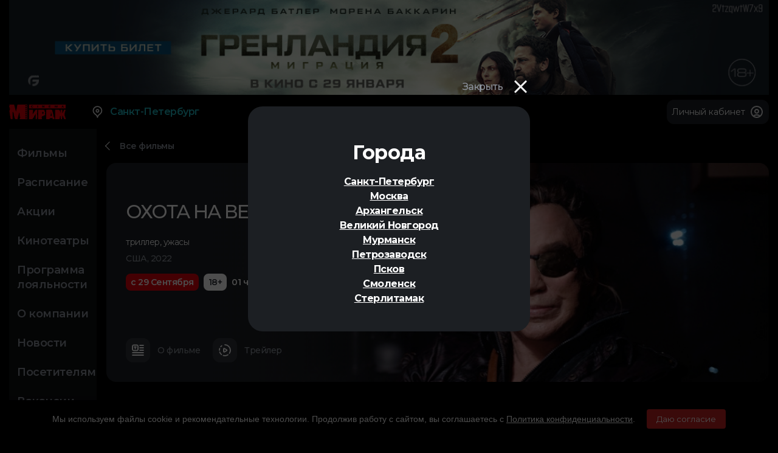

--- FILE ---
content_type: text/html; charset=UTF-8
request_url: https://www.mirage.ru/film/5047/07.12.2023/
body_size: 17022
content:
<!doctype html>
<html lang="ru-RU">
<head>
<meta charset=utf-8>
<meta name="viewport" content="width=device-width, initial-scale=1, maximum-scale=1">
<meta name="format-detection" content="telephone=no">

<title>Охота на ведьм</title>
<meta name="description" content="" />
<meta name="keywords" content="Охота на ведьм " />
<meta name="author" content="mirage.ru" />
<meta name="coder" content="Mirage IT dep" />
<meta name="category" content="Развлечения" />
<meta name="publisher" content="mirage.ru" />
<meta name="revisit" content="10 days" />
<meta name="robots" content="all" />
<META HTTP-EQUIV="EXPIRES" CONTENT="0" />
<META NAME="RESOURCE-TYPE" CONTENT="DOCUMENT" />
<META NAME="DISTRIBUTION" CONTENT="GLOBAL" />
<META NAME="COPYRIGHT" CONTENT="Copyright (c) 2000-2026 by mirage.ru" />
<META NAME="ROBOTS" CONTENT="INDEX, FOLLOW" />
<META NAME="REVISIT-AFTER" CONTENT="10 DAYS" />
<META NAME="RATING" CONTENT="GENERAL" />

<meta property="og:locale" content="ru_RU" />
<meta property="og:type" content="website" />
<meta property="og:title" content="Охота на ведьм" />
<meta property="og:description" content="" />
<meta property="og:image" content="https://mirage.ru/images/film/small/p5047.jpg" />
<meta property="og:url" content="https://mirage.ru/film/5047/ohota-na-vedm.htm" />
<meta property="og:site_name" content="Охота на ведьм" />

<meta property="twitter:card" content="summary" />
<meta property="twitter:title" content="Охота на ведьм" />
<meta property="twitter:description" content="" />
<meta property="twitter:image" content="https://mirage.ru/images/film/small/p5047.jpg" />
<meta property="twitter:url" content="https://mirage.ru/film/5047/ohota-na-vedm.htm" />
	<link rel="canonical" href="https://www.mirage.ru/film/5047/ohota-na-vedm.htm" />
<link rel="preconnect" href="https://fonts.gstatic.com">
<link href="https://fonts.googleapis.com/css2?family=Montserrat:ital,wght@0,100;0,200;0,300;0,400;0,500;0,600;0,700;0,800;0,900;1,100;1,200;1,300;1,400;1,500;1,600;1,700;1,800;1,900&display=swap" async rel="stylesheet">
<link href="/css/bootstrap-grid.css" rel="stylesheet">
<link href="/css/style.css?1733248211" rel="stylesheet">
<link href="/css/adapt.css?1628777998" rel="stylesheet">
<meta name="yandex-verification" content="beabb64e1705594d" />

<meta name="google-site-verification" content="6YKuT9FupR4IV-DG6_r6ZtZYcsEeQeqaZfKIg2hfy48" />

<link type="image/x-icon" rel="shortcut icon" href="/favicon.ico">
<link type="image/png" sizes="16x16" rel="icon" href="/icons /favicon-16x16.png" async>
<link type="image/png" sizes="32x32" rel="icon" href="/icons/favicon-32x32.png" async>
<link type="image/png" sizes="96x96" rel="icon" href="/icons/favicon-96x96.png" async>
<link type="image/png" sizes="120x120" rel="icon" href="/icons/favicon-120x120.png" async>
<link type="image/png" sizes="192x192" rel="icon" href="/icons/android-icon-192x192.png" async>

<link sizes="57x57" rel="apple-touch-icon" href="/icons/apple-touch-icon-57x57.png" async>
<link sizes="60x60" rel="apple-touch-icon" href="/icons/apple-touch-icon-60x60.png" async>
<link sizes="72x72" rel="apple-touch-icon" href="/icons/apple-touch-icon-72x72.png" async>
<link sizes="76x76" rel="apple-touch-icon" href="/icons/apple-touch-icon-76x76.png" async>
<link sizes="114x114" rel="apple-touch-icon" href="/icons/apple-touch-icon-114x114.png" async>
<link sizes="120x120" rel="apple-touch-icon" href="/icons/apple-touch-icon-120x120.png" async>
<link sizes="144x144" rel="apple-touch-icon" href="/icons/apple-touch-icon-144x144.png" async>
<link sizes="152x152" rel="apple-touch-icon" href="/icons/apple-touch-icon-152x152.png" async>
<link sizes="180x180" rel="apple-touch-icon" href="/icons/apple-touch-icon-180x180.png" async>

<link color="#e52037" rel="mask-icon" href="/icons/safari-pinned-tab.svg" async>

<meta name="msapplication-TileColor" content="#2b5797">
<meta name="msapplication-TileImage" content="/icons/mstile-144x144.png">
<meta name="msapplication-square70x70logo" content="/icons/mstile-70x70.png">
<meta name="msapplication-square150x150logo" content="/icons/mstile-150x150.png">
<meta name="msapplication-wide310x150logo" content="/icons/mstile-310x310.png">
<meta name="msapplication-square310x310logo" content="/icons/mstile-310x150.png">
<meta name="application-name" content="Mirage Cinema">
<meta name="msapplication-config" content="/browserconfig.xml">
<link rel="manifest" href="/manifest.json" async >
<meta name="theme-color" content="#ffffff">
        <script type="text/javascript">!function(){var t=document.createElement("script");t.type="text/javascript",t.async=!0,t.src="https://vk.com/js/api/openapi.js?169",t.onload=function(){VK.Retargeting.Init("VK-RTRG-1204465-fLmN9"),VK.Retargeting.Hit()},document.head.appendChild(t)}();</script><noscript><img src="https://vk.com/rtrg?p=VK-RTRG-1204465-fLmN9" style="position:fixed; left:-999px;" alt=""/></noscript>
    <meta name="proculture-verification" content="7ef6c0612c87d4f05d836184e0b152d9" />
    <!-- calltouch -->
    <script>
        (function(w,d,n,c){w.CalltouchDataObject=n;w[n]=function(){w[n]["callbacks"].push(arguments)};if(!w[n]["callbacks"]){w[n]["callbacks"]=[]}w[n]["loaded"]=false;if(typeof c!=="object"){c=[c]}w[n]["counters"]=c;for(var i=0;i<c.length;i+=1){p(c[i])}function p(cId){var a=d.getElementsByTagName("script")[0],s=d.createElement("script"),i=function(){a.parentNode.insertBefore(s,a)},m=typeof Array.prototype.find === 'function',n=m?"init-min.js":"init.js";s.async=true;s.src="https://mod.calltouch.ru/"+n+"?id="+cId;if(w.opera=="[object Opera]"){d.addEventListener("DOMContentLoaded",i,false)}else{i()}}})(window,document,"ct","4kca3l2e");
    </script>
    <!-- calltouch -->


</head>
<body style="background-color: black;">
<div class="viewport-wrapper">
<header class="header">
	<div class="container">
					<a href="https://www.mirage.ru/film/7200/grenlandiya-2-migraciya-.htm" class="top-bnr-wrapper">
				<img src="/images/background/big/r194.jpg" alt="" class="top_ban_show">
				<img src="/images/background/big/rm194.jpg" alt="" class="top_ban_m_show">
			</a>
            <style>
                @media (max-width: 767px) {
                    .side-nav ul {
                        padding-top: 100px;
                    }
                }
                @media (min-width: 768px) {
                    .side-nav ul {
                        padding-top: 150px;
                    }
	                .top_ban_m_show {
		                display: none;
	                }
                    .top_ban_show {
                        display: block;
                    }
                }
                @media (max-width: 767px) {
	                .top_ban_m_show {
                        display: block;
	                }
                    .top_ban_show {
                        display: none;
                    }
                }
                </style>
			
		<div class="header-wrapper d-flex align-items-center">
			<div class="header-logo">
				<a href="/"><img src="/i/logo.svg" alt=""></a>
			</div>
			<div class="header-city d-none d-md-block">
				<a href="#"><svg><use xlink:href="#icon-map"></use></svg>Санкт-Петербург</a>
				<ul class="dropdown-list">
                    					<li><a href="/spb/">Санкт-Петербург</a></li>
                    					<li><a href="/msk/">Москва</a></li>
                    					<li><a href="/arh/">Архангельск</a></li>
                    					<li><a href="/nov/">Великий Новгород</a></li>
                    					<li><a href="/mur/">Мурманск</a></li>
                    					<li><a href="/ptz/">Петрозаводск</a></li>
                    					<li><a href="/psk/">Псков</a></li>
                    					<li><a href="/sml/">Смоленск</a></li>
                    					<li><a href="/str/">Стерлитамак</a></li>
                    				</ul>
			</div>

			<a href="" class="header-cart">
				<!--svg><use xlink:href="#icon-shopping"></use></svg>
				<span class="total">0</span-->
			</a>
			<div class="header-user d-flex align-items-center">
                                        <a href="/login1/" style="text-decoration: none;"><div class="">Личный кабинет </div></a>
                        <a href="/login1/" class="icon-user"><svg><use xlink:href="#icon-user"></use></svg></a>
                            			</div>

		</div>
	</div>
</header>

<nav class="mobile-nav d-lg-none">
	<ul class="d-flex">
		<li><a href="/spb/"><span class="icon"><svg><use xlink:href="#icon-home"></use></svg></span>Главная</a></li>
		<li><a href="/spb/films/"><span class="icon"><svg><use xlink:href="#icon-film"></use></svg></span>Фильмы</a></li>
		
		<li><a href="/spb/schedule/"><span class="icon"><svg><use xlink:href="#icon-calendar"></use></svg></span>Расписание</a></li>
		<li><a href="/menu/" class="bt-menu"><span class="icon"><span class="icon-buger"></span></span>Меню</a></li>
	</ul>
</nav><div class="page">
	<div class="container d-lg-flex">
		<div class="side-nav d-lg-block">
			<!--div class="xl-title d-lg-none">Меню</div-->
			<ul class="d-lg-none">
				<li><a href="#modal-cities" class="magnificPopup"><svg><use xlink:href="#icon-map"></use></svg>Санкт-Петербург</a></li>
								<li><a href="/login1/"><svg><use xlink:href="#icon-user"></use></svg>Личный кабинет</a></li>
								<!--li><a href=""><svg><use xlink:href="#icon-shopping"></use></svg>Корзина</a></li-->
			</ul>
			<ul>
				<li><a href="/spb/films/">Фильмы</a></li>
				<li><a href="/spb/schedule/">Расписание</a></li>
								<li><a href="/spb/promotions/">Акции</a></li>
				<li><a href="/spb/cinemas/">Кинотеатры</a></li>
			</ul>
			<ul>
				<li><a href="/programma-loyalnosti/">Программа лояльности</a></li>
				<li><a href="/about/">О компании</a></li>
				<li><a href="/spb/news/">Новости</a></li>
				<li><a href="/visitors/">Посетителям</a></li>
				<li><a href="/spb/vacancies/">Вакансии</a></li>
				<li><a href="/publicity/">Реклама</a></li>
				<li><a href="/page/22/">Аренда зала</a></li>
				<li><a href="/contacts/">Контакты</a></li>
			</ul>
		</div>		<div class="page-content d-md-flex flex-md-column" itemscope itemtype="http://schema.org/Movie"/>
			<div class="page-control">
				<a href="/spb/films/" class="icon-back">Все фильмы</a>
			</div>

			<div class="film-board">
				<div class="image">
					<img src="https://cdn.mirage.ru/images/film/5000/big/s5047.jpg" alt="Охота на ведьм" title="Охота на ведьм">
					<div class="gradient"></div>
				</div>
				<div class="content">
					<h1 class="name" itemprop="name">
						Охота на ведьм					</h1>
					<p><span itemprop="genre">триллер</span>,<span itemprop="genre"> ужасы</span></p>
					<div class="category">
						США, 2022					</div>
					<div class="d-flex">
                        						<div class="sticker-red">с 29 Сентября</div>
                        <meta itemprop="dateCreated" content="2022-09-29" />
                                                <div class="sticker-white">18+</div>
						<div class="period">01 ч 32 м</div>
					</div>
					<div class="buttons d-flex">
						<a href="#modal-film" class="link-tool magnificPopup"><span class="icon"><svg class="icon-calendar"><use xlink:href="#icon-info_film"></use></svg></span>О фильме</a>
						<a href="#modal-video" class="link-tool magnificPopup"><span class="icon"><svg class="icon-calendar"><use xlink:href="#icon-play"></use></svg></span>Трейлер </a>
					</div>
				</div>
				<div class="act-buttons d-none d-xl-block">
                    					<!--div class="button">
						<a href="#modal-choose" class="bt-red magnificPopup">Хочу посмотреть в оригинале</a>
					</div-->
				</div>
			</div>

            <div id="modal-film" class="modal-film mfp-hide">
                <div class="modal-wrapper">
                    <div class="top-panel d-flex align-items-center">
                        <div class="modal-title d-none d-md-block">
                            О фильме
                        </div>
                        <div class="modal-close">
                            <span class="text">Закрыть</span>
                            <span class="icon-close"></span>
                        </div>
                    </div>
                    <div class="row justify-content-lg-between">
                        <div class="col-12 col-lg-6 modal-film__left">
                            <div class="xl-title" itemprop="name">
								Охота на ведьм                            </div>

                            <div class="thumbnails">
                                <div class="item">
                                    <a href="#modal-video" class="bt-light-gray magnificPopup">
                                        <span><svg class="icon-video"><use xlink:href="#icon-play"></use></svg>Трейлер </span>
                                    </a>
                                </div>
								                            </div>
                                                        <!--div class="annotation-stripe">
                                Обращаем ваше внимание...
                            </div-->
                            <p class="md-text medium">1945 год. Военный грузовой самолёт США внезапно теряет управление и падает глубоко в тылу врага посреди немецкого Шварцвальда. Майор Джонсон отправляет отряд забрать сверхсекретные материалы, которые перевозил самолёт. Во главе с сержантом Брюэром солдаты отправляются вглубь леса рядом с местом крушения. Вскоре они обнаруживают повешенных нацистских солдат и другие трупы с древними магическими символами, а затем подвергается атаке мощной сверхъестественной силы.</p>

                        </div>

                        <div class="col-12 col-lg-5 modal-film__right">
                            <div class="row">
                                <div class="parameter-item col-12 col-md-6">
                                    <div class="val">Ограничения</div>
                                    <p>18+</p>
                                    <div class="val">Продолжительность</div>
                                    <p>01 ч 32 м</p>
                                </div>
                                <div class="parameter-item col-12 col-md-6">
                                    <div class="val">Год выпуска</div>
                                    <p>2022</p>
                                    <div class="val">Дата выхода</div>
                                    <p>с 29 Сентября</p>
                                </div>
                                <div class="parameter-item col-12 col-md-6">
                                    <div class="val">Роли</div>
                                    <p><span itemprop="genre">Микки Рурк</span>,<br><span itemprop="genre"> Роберт Неппер</span>,<br><span itemprop="genre"> Полина Пушкарева</span>,<br><span itemprop="genre"> Джексон Рэтбоун</span>,<br><span itemprop="genre"> Джош Бердетт</span></p>
                                </div>
                                <div class="parameter-item col-12 col-md-6">
                                    <div class="val">Режиссёры</div>
                                    <p itemprop="director">Мауро Боррелли</p>
                                    <div class="val">Сценарий</div>
                                    <p>Регги Кейохара III,<br> Скотт Сватос,<br> Мауро Боррелли</p>
                                </div>
                                <div class="parameter-item col-12 order-md-first">
                                    <div class="val">Поделиться</div>
                                    <div class="d-flex">
                                        <script src="https://yastatic.net/share2/share.js"></script>
                                        <div class="ya-share2" data-curtain data-size="l" data-services="vkontakte"></div>
                                    </div>
                                </div>
                            </div>
                        </div>

                    </div>
                    <div class="lg-title">
                        Оставить отзыв
                    </div>
                    <form>
                        <div class="form-item">
                            <input type="text" id="comme_name" name="name" placeholder="Как вас зовут?">
                        </div>
                        <div class="form-item">
                            <input type="text" id="comme_contact" name="contact" placeholder="Телефон или почта">
                        </div>
                        <div class="form-item">
                            <textarea cols="4" id="comme_text" name="text" placeholder="Отзыв"></textarea>
                        </div>
                        <button type="button" class="bt-red" onclick="film_add_comme(5047)">Отправить</button>
                    </form>
                </div>
            </div>
			<div class="tool-wrapper">
				<div class="select">
                    <a class="bt-light-gray bt-filter mob_fil magnificPopup" href="#modal-filter">
                        Фильтровать
                    </a>
									</div>
				<div class="tab-slider calendar-list">
                                            <a class="bt-dark" style="color: #323030;">
                                    <span class="day">Сб</span>31                    </a>
                                    <a class="bt-dark" style="color: #323030;">
                                    <span class="day">Вс</span>01                    </a>
                                    <a class="bt-dark" style="color: #323030;">
                                    <span class="day">Пн</span>02                    </a>
                                    <a class="bt-dark" style="color: #323030;">
                                    <span class="day">Вт</span>03                    </a>
                                    <a class="bt-dark" style="color: #323030;">
                                    <span class="day">Ср</span>04                    </a>
            				</div>
			</div>
            <div style="margin-bottom: 40px;">&nbsp;</div>

        <div id="modal-gallery" class="modal modal-gallery mfp-hide">
            <div class="modal-close">
                <span class="text d-none d-lg-block">Закрыть</span>
                <span class="icon-close"></span>
            </div>
            <div class="slider-gallery">
				            </div>
        </div>

        <div id="modal-video" class="modal-qr mfp-hide">
            <div class="modal-close">
                <span class="text d-none d-lg-block">Закрыть</span>
                <span class="icon-close"></span>
            </div>
            <div class="frame tra_style thumb-wrap">
                <iframe itemprop="video" width="560" height="315" src="" frameborder="0" allowfullscreen></iframe>
            </div>
        </div>

        <div id="modal-reminder" class="modal modal-form mfp-hide">
            <div class="modal-close">
                <span class="text d-none d-md-block">Закрыть</span>
                <span class="icon-close"></span>
            </div>
            <div class="md-title">
                Напомним вам за несколько дней до начала
            </div>
            <form name="myform_want" enctype="application/x-www-form-urlencoded" action="?" method="post">
                <div class="form-item">
                    <input id="want_name" name="name" type="text" placeholder="Как вас зовут?">
                </div>
                <div class="form-item">
                    <input id="want_contact" name="contact" type="text" placeholder="Телефон или почта">
                </div>
                <button type="button" class="bt-red" onclick="film_remind(5047)">Напомнить</button>
            </form>
        </div>
        <div id="modal-success" class="modal modal-notice mfp-hide">
            <div class="modal-close">
                <span class="text d-none d-md-block">Закрыть</span>
                <span class="icon-close"></span>
            </div>
            <div class="image">
                <img src="/i/icon_success.svg" alt="">
            </div>
            <div class="md-title">
                Окей! Напомним <br/> вам за несколько<br/> дней до начала
            </div>
            <p class="md-text medium">Это сообщение самоуничтожится через 3 секнды.</p>
        </div>
        <div id="modal-choose" class="modal modal-form mfp-hide">
            <div class="modal-close">
                <span class="text d-none d-md-block">Закрыть</span>
                <span class="icon-close"></span>
            </div>
            <div class="md-title">
                Хотите смотреть в оригинале?
            </div>
            <form name="myform_want_en" enctype="application/x-www-form-urlencoded" action="?" method="post">
                <div class="form-item">
                    <input type="text" id="want_en_name" name="name" placeholder="Как вас зовут?">
                </div>
                <div class="form-item">
                    <input type="text" id="want_en_contact" name="contact" placeholder="Телефон или почта">
                </div>
                <div class="form-item">
                    <select id="wint_en_cinema_id" class="custom-select">
                        <option value="1">НА БОЛЬШОМ</option><option value="27">ПИК</option><option value="14">ЕВРОПОЛИС</option><option value="10">БАЛКАНИЯ NOVA-2</option><option value="4">ОЗЕРКИ</option><option value="13">LEOMALL (Монпансье)</option><option value="8">МЕЖДУНАРОДНЫЙ</option><option value="2">ГУЛЛИВЕР</option><option value="11">ОКА г. Колпино</option>                    </select>
                </div>
                <button type="button" class="bt-red" onclick="film_en(5047)">Хочу</button>
            </form>
        </div>
        <div id="modal-error" class="modal modal-notice mfp-hide">
            <div class="modal-close">
                <span class="text d-none d-md-block">Закрыть</span>
                <span class="icon-close"></span>
            </div>
            <div class="image">
                <img src="/i/icon_error.svg" alt="">
            </div>
            <div class="lg-title">
                Что-то пошло не так
            </div>
        </div>

        <div id="modal-filter" class="modal modal-form mfp-hide">
            <div class="modal-close">
                <span class="text d-none d-md-block">Закрыть</span>
                <span class="icon-close"></span>
            </div>
            <div class="md-title">
                Кинотеатры
            </div>
            <form id="myform_fil_sch" name="myform_fil_sch" method="post" action="/film/5047/31.01.2026/" enctype="application/x-www-form-urlencoded">
                <input type="hidden" name="act" value="fil">
                <input type="hidden" id="clear" name="clear" value="0">
                <div class="content">
                    <div id="fiL_uncheck" class="checkbox-item fil_film fiL_uncheck">
                        <label>
							Отменить выбор
                        </label>
                    </div>
                    <div id="fiL_check" class="checkbox-item fil_film fiL_check hide">
                        <label>
							Выбрать все
                        </label>
                    </div>
					                            <div class="checkbox-item fil_film">
                                <label>
                                    <input type="checkbox" class="fil_cin" name="cinema_id[]" value="1" checked>
                                    <span class="checkbox-custom"></span>
									НА БОЛЬШОМ                                </label>
                            </div>
							                            <div class="checkbox-item fil_film">
                                <label>
                                    <input type="checkbox" class="fil_cin" name="cinema_id[]" value="27" checked>
                                    <span class="checkbox-custom"></span>
									ПИК                                </label>
                            </div>
							                            <div class="checkbox-item fil_film">
                                <label>
                                    <input type="checkbox" class="fil_cin" name="cinema_id[]" value="14" checked>
                                    <span class="checkbox-custom"></span>
									ЕВРОПОЛИС                                </label>
                            </div>
							                            <div class="checkbox-item fil_film">
                                <label>
                                    <input type="checkbox" class="fil_cin" name="cinema_id[]" value="10" checked>
                                    <span class="checkbox-custom"></span>
									БАЛКАНИЯ NOVA-2                                </label>
                            </div>
							                            <div class="checkbox-item fil_film">
                                <label>
                                    <input type="checkbox" class="fil_cin" name="cinema_id[]" value="4" checked>
                                    <span class="checkbox-custom"></span>
									ОЗЕРКИ                                </label>
                            </div>
							                            <div class="checkbox-item fil_film">
                                <label>
                                    <input type="checkbox" class="fil_cin" name="cinema_id[]" value="13" checked>
                                    <span class="checkbox-custom"></span>
									LEOMALL (Монпансье)                                </label>
                            </div>
							                            <div class="checkbox-item fil_film">
                                <label>
                                    <input type="checkbox" class="fil_cin" name="cinema_id[]" value="8" checked>
                                    <span class="checkbox-custom"></span>
									МЕЖДУНАРОДНЫЙ                                </label>
                            </div>
							                            <div class="checkbox-item fil_film">
                                <label>
                                    <input type="checkbox" class="fil_cin" name="cinema_id[]" value="2" checked>
                                    <span class="checkbox-custom"></span>
									ГУЛЛИВЕР                                </label>
                            </div>
							                            <div class="checkbox-item fil_film">
                                <label>
                                    <input type="checkbox" class="fil_cin" name="cinema_id[]" value="11" checked>
                                    <span class="checkbox-custom"></span>
									ОКА г. Колпино                                </label>
                            </div>
							                </div>

                <button type="submit" class="bt-red">Выбрать</button>
            </form>
        </div>
            <style>
                .place img {
                    height: 16px;
                    padding-right: 5px;
                }
                .dynp {
                    width: auto !important;
                }
            </style>
        <div id="modal-filter_date" class="modal mfp-hide">
            <div class="modal-close">
                <span class="text d-none d-md-block">Закрыть</span>
                <span class="icon-close"></span>
            </div>
            <div class="md-title">Доступные даты</div>
            <p class="md-text medium">
                            </p>
        </div>	</div>
</div>
<footer class="footer d-none d-lg-block">
	<div class="container">
		<div class="footer-wrapper d-flex align-items-center">
			<div class="footer-copy">
				© 2001-2026 «МИРАЖ СИНЕМА».
			</div>
			<div class="footer-app">
				<a href="https://itunes.apple.com/ru/app/miraz-sinema-set-kinoteatrov./id998915641?l=ru&mt=8" target="_blank"><img src="/i/apple.svg" alt=""></a>
				<a href="https://play.google.com/store/apps/details?id=ru.mirage.app&hl=ru" target="_blank"><img src="/i/google.svg" alt=""></a>
			</div>
			<div class="footer-social">
				<a href="https://vk.com/miragecinema" target="_blank" class="soc-item"><svg><use xlink:href="#icon-vk"></use></svg></a>
												<a href="https://www.youtube.com/channel/UCohe-kAc_YJcoxQdM5_bqog" target="_blank" class="soc-item"><svg><use xlink:href="#icon-youtube"></use></svg></a>
				<a href="https://t.me/miragecinema" class="soc-item"><svg><use xlink:href="#icon-telegram"></use></svg></a>
							</div>

		</div>
		
	</div>
</footer>
    <script>
        function getCookie(name) {
            let matches = document.cookie.match(new RegExp(
                "(?:^|; )" + name.replace(/([\.$?*|{}\(\)\[\]\\\/\+^])/g, '\\$1') + "=([^;]*)"
            ));
            return matches ? decodeURIComponent(matches[1]) : undefined;
        }

        function acceptCookies() {
            document.getElementById('cookie-notice').style.setProperty('display', 'none', 'important');
            document.cookie = "cookies_accepted=true; path=/; max-age=" + 60*60*24*365;
        }

        // Проверка ТОЛЬКО после загрузки DOM
        document.addEventListener('DOMContentLoaded', function() {
            if (getCookie('cookies_accepted')) {
                document.getElementById('cookie-notice').style.setProperty('display', 'none', 'important');
            }
        });
    </script>
    <div id="cookie-notice" style="
    position: fixed;
    bottom: 0;
    left: 0;
    width: 100%;
    background: #000000;
    padding: 15px;
    text-align: center;
    font-family: sans-serif;
    box-shadow: 0 -2px 5px rgba(0,0,0,0.1);
    z-index: 1000;
">
    <span>
        Мы используем файлы cookie и рекомендательные технологии. Продолжив работу с сайтом, вы соглашаетесь с
        <a href="https://www.mirage.ru/page/49/">Политика конфиденциальности</a>.

        <button onclick="acceptCookies()" style="
        margin-left: 15px;
        padding: 8px 16px;
        background-color: #c12121;
        color: white;
        border: none;
        border-radius: 4px;
        cursor: pointer;
        display: inline !important;
    ">
            Даю согласие
        </button>
        </span>
    </div>
</div>
<div id="modal-review_all" class="modal modal-form mfp-hide">
    <div class="modal-close">
        <span class="text d-none d-md-block">Закрыть</span>
        <span class="icon-close"></span>
    </div>
    <div class="md-title">
        Написать отзыв
    </div>
    <form name="add_comment" method="post" action="?" enctype="application/x-www-form-urlencoded">
        <input type="hidden" name="add_review_all" value="697d293f9c439">
        <div class="form-item">
            <input type="text" name="surname" placeholder="Как вас зовут?" required>
        </div>
        <div class="form-item">
            <input type="text" name="phone" placeholder="Телефон или почта" required>
        </div>
        <div class="form-item">
            <textarea cols="4" name="comme_text" placeholder="Отзыв" required></textarea>
        </div>
        <button type="submit" class="bt-red">Отправить</button>
    </form>
</div>

<div id="modal-cities" class="modal modal-form mfp-hide">
    <div class="modal-close">
        <span class="text d-none d-md-block">Закрыть</span>
        <span class="icon-close"></span>
    </div>
    <div class="md-title">
        Города
    </div>
    <br>
    <div class="content">
        <ul>
                        <li class="mob-sel">
                                        <a href="#" onclick="closePopup(); return false;">
                                            Санкт-Петербург                    </a>
                </li>
                                <li class="mob-sel">
                                        <a href="/msk/">
                                            Москва                    </a>
                </li>
                                <li class="mob-sel">
                                        <a href="/arh/">
                                            Архангельск                    </a>
                </li>
                                <li class="mob-sel">
                                        <a href="/nov/">
                                            Великий Новгород                    </a>
                </li>
                                <li class="mob-sel">
                                        <a href="/mur/">
                                            Мурманск                    </a>
                </li>
                                <li class="mob-sel">
                                        <a href="/ptz/">
                                            Петрозаводск                    </a>
                </li>
                                <li class="mob-sel">
                                        <a href="/psk/">
                                            Псков                    </a>
                </li>
                                <li class="mob-sel">
                                        <a href="/sml/">
                                            Смоленск                    </a>
                </li>
                                <li class="mob-sel">
                                        <a href="/str/">
                                            Стерлитамак                    </a>
                </li>
                        </ul>
    </div>
</div>
    <style>
        .mob-sel {
            font-size: 16px;
            padding-bottom: 5px;
            font-weight: bold;
        }
    </style>
<link href="/css/scrollbar.css?1610824548" rel="stylesheet">
<link href="/css/datepicker.min.css?1611474850" rel="stylesheet" >
<link href="/css/magnific-popup.min.css" rel="stylesheet">
<script src="/js/jquery-3.3.1.min.js"></script>

<script defer src="/js/jquery.placeholder.min.js"  ></script>
<script defer src="/js/jquery.maskedinput.js"  ></script>
<script defer src="/js/jquery.toshowhide.js"  ></script>
<script defer src="/js/slick.min.js"></script>
<script src="/js/jquery-ui.min.js"></script>
<script src="/js/jquery.ui.touch-punch.min.js"></script>
<script defer src="/js/jquery.magnific-popup.min.js"></script>
<script defer src="/js/jquery.nice-select.min.js"></script>
<script defer src="/js/datepicker.min.js"  ></script>
<script defer src="/js/masonry.pkgd.min.js"  ></script>
<script defer src="/js/jquery.mcustomscrollbar.concat.min.js"></script>
<script defer src='https://cdnjs.cloudflare.com/ajax/libs/Swiper/3.4.1/js/swiper.min.js'></script>
<script src="/js/main.js?1686222110"></script>
        <script>
        function film_remind(film_id) {
            var name=document.getElementById("want_name").value;
            var contact=document.getElementById("want_contact").value;
            var form_data = new FormData();
            form_data.append('name', name);
            form_data.append('contact', contact);
            form_data.append('film_id', film_id);
            form_data.append('key', '697d293f9c64f');
            form_data.append('func', 'add_want_film');
            form_data.append('module', 'film');
            $.ajax({
                url: '/api/ajax.php', // point to server-side PHP script
                dataType: 'json',  // what to expect back from the PHP script, if anything
                cache: false,
                contentType: false,
                processData: false,
                type: 'post',
                data: form_data,
                error: function(e) {
                    $('#modal-reminder').magnificPopup('close');
                    $.magnificPopup.open({
                        items: {
                            src: '#modal-error'
                        },
                        type: 'inline'
                    });
                    setTimeout(function(){
                        $('#modal-error').magnificPopup('close')
                    }, 3000);
                },
                success: function(data){
                    if (data['status']=='OK') {
                        $('#modal-reminder').magnificPopup('close');
                        $.magnificPopup.open({
                            items: {
                                src: '#modal-success'
                            },
                            type: 'inline'
                        });
                        setTimeout(function(){
                            $('#modal-success').magnificPopup('close')
                        }, 3000);
                    }
                }
            });

        }
        function film_en(film_id) {
            var name=$("#want_en_name").val();
            var contact=$("#want_en_contact").val();
            var cinema_id=$("#wint_en_cinema_id option:selected").val();
            var form_data = new FormData();
            form_data.append('name', name);
            form_data.append('contact', contact);
            form_data.append('film_id', film_id);
            form_data.append('cinema_id', cinema_id);
            form_data.append('key', '697d293f9c650');
            form_data.append('func', 'add_want_en');
            form_data.append('module', 'film');
            $.ajax({
                url: '/api/ajax.php', // point to server-side PHP script
                dataType: 'json',  // what to expect back from the PHP script, if anything
                cache: false,
                contentType: false,
                processData: false,
                type: 'post',
                data: form_data,
                error: function(e) {
                    $('#modal-choose').magnificPopup('close');
                    $.magnificPopup.open({
                        items: {
                            src: '#modal-error'
                        },
                        type: 'inline'
                    });
                    setTimeout(function(){
                        $('#modal-error').magnificPopup('close')
                    }, 3000);
                },
                success: function(data){
                    if (data['status']=='OK') {
                        $('#modal-choose').magnificPopup('close');
                        $.magnificPopup.open({
                            items: {
                                src: '#modal-success'
                            },
                            type: 'inline'
                        });
                        setTimeout(function(){
                            $('#modal-success').magnificPopup('close')
                        }, 3000);
                    }
                }
            });

        }
        function film_add_comme(film_id) {
            var name=$("#comme_name").val();
            var contact=$("#comme_contact").val();
            var text=$("#comme_text").val();
            var form_data = new FormData();
            form_data.append('name', name);
            form_data.append('contact', contact);
            form_data.append('film_id', film_id);
            form_data.append('text', text);
            form_data.append('key', '697d293f9c651');
            form_data.append('func', 'add_comme');
            form_data.append('module', 'film');
            $.ajax({
                url: '/api/ajax.php', // point to server-side PHP script
                dataType: 'json',  // what to expect back from the PHP script, if anything
                cache: false,
                contentType: false,
                processData: false,
                type: 'post',
                data: form_data,
                error: function(e) {
                    $.magnificPopup.open({
                        items: {
                            src: '#modal-error'
                        },
                        type: 'inline'
                    });
                    setTimeout(function(){
                        $('#modal-error').magnificPopup('close')
                    }, 3000);
                },
                success: function(data){
                    if (data['status']=='OK') {
                        $.magnificPopup.open({
                            items: {
                                src: '#modal-success'
                            },
                            type: 'inline'
                        });
                        setTimeout(function(){
                            $('#modal-success').magnificPopup('close');
                            $.magnificPopup.open({
                                items: {
                                    src: '#modal-film'
                                },
                                type: 'inline'
                            });

                        }, 3000);

                    }
                }
            });

        }
        $( "#fil_cinema_id" ).change(function() {
            var cinema_id=$("#fil_cinema_id option:selected").val();
            var url='/film/5047/'+cinema_id+'/31.01.2026/';
            window.open(url, '_self');
        });

        $('.datepicker-button').datepicker({
            showOn: "button",
            buttonText: "day"
        });
        $(".datepicker-button").datepicker({
            onSelect: function(dateText) {
                window.location.href = "/film/5047/" + dateText+"/";
            }
        });
    </script>
    <script type="text/javascript">
        $(".fiL_uncheck").click(function() {
            $(".fil_cin").each(function(){
                $(this).prop("checked", false);
            });
            $("#fiL_uncheck").addClass('hide');
            $("#fiL_check").removeClass('hide');
        });
        $(".fiL_check").click(function() {
            $(".fil_cin").each(function(){
                $(this).prop("checked", true);
            });
            $("#fiL_check").addClass('hide');
            $("#fiL_uncheck").removeClass('hide');
        });

        $(".fil_cin").click(function() {
            var c_all=0;
            var all=0;
            $(".fil_cin").each(function(){
                all++;
                if ($(this).is(':checked')) {
                    c_all++;
                }
            });
            if(c_all==0) {
                $("#fiL_uncheck").addClass('hide');
                $("#fiL_check").removeClass('hide');
            } else if(c_all==all) {
                $("#fiL_check").addClass('hide');
                $("#fiL_uncheck").removeClass('hide');
            }
        });
    </script>
    
        <script type="text/javascript">
            $(window).on('load', function() {
                $.magnificPopup.open({
                    items: {
                        src: '#modal-cities'
                    },
                    type: 'inline'
                });
            });
        </script>
		<svg aria-hidden="true" style="position: absolute; width: 0; height: 0; overflow: hidden;" version="1.1" xmlns="http://www.w3.org/2000/svg" xmlns:xlink="http://www.w3.org/1999/xlink">
    <defs>

        <symbol id="icon-video" viewBox="0 0 32 32">
            <path fill="none" stroke="#efefef" stroke-width="2.4" stroke-miterlimit="4" stroke-linecap="round" stroke-linejoin="round" style="stroke: var(--color1, #efefef)" d="M6.88 8.213c0.615-0.72 1.315-1.361 2.083-1.917"></path>
            <path fill="none" stroke="#efefef" stroke-width="2.4" stroke-miterlimit="4" stroke-linecap="round" stroke-linejoin="round" style="stroke: var(--color1, #efefef)" d="M22.667 25.976c-1.907 1.277-4.199 2.024-6.667 2.024-1.216 0-2.388-0.184-3.493-0.52"></path>
            <path fill="none" stroke="#efefef" stroke-width="2.4" stroke-miterlimit="4" stroke-linecap="round" stroke-linejoin="round" style="stroke: var(--color1, #efefef)" d="M8.465 25.333c-1.708-1.38-3.020-3.223-3.768-5.333"></path>
            <path fill="none" stroke="#efefef" stroke-width="2.4" stroke-miterlimit="4" stroke-linecap="round" stroke-linejoin="round" style="stroke: var(--color1, #efefef)" d="M4.697 12c-0.444 1.253-0.697 2.595-0.697 4"></path>
            <path fill="none" stroke="#efefef" stroke-width="2.4" stroke-miterlimit="4" stroke-linecap="round" stroke-linejoin="round" style="stroke: var(--color1, #efefef)" d="M25.951 22.667c1.285-1.908 2.049-4.193 2.049-6.667 0-6.628-5.372-12-12-12"></path>
            <path fill="none" stroke="#efefef" stroke-width="2.4" stroke-miterlimit="4" stroke-linecap="round" stroke-linejoin="round" style="stroke: var(--color1, #efefef)" d="M14.941 12.153l4.925 2.913c0.709 0.42 0.709 1.447 0 1.867l-4.927 2.913c-0.723 0.428-1.636-0.093-1.636-0.933v-5.827c0-0.84 0.915-1.361 1.637-0.933v0z"></path>
        </symbol>


        <symbol id="icon-thumbs_down" viewBox="0 0 32 32">
            <path fill="none" stroke="#d7d7d7" stroke-width="2" stroke-miterlimit="4" stroke-linecap="round" stroke-linejoin="round" style="stroke: var(--color1, #d7d7d7)" d="M9.259 8.667h-2.517c-0.777 0-1.408 0.631-1.408 1.408v9.851c0 0.777 0.631 1.408 1.408 1.408h2.517c0.777 0 1.408-0.631 1.408-1.408v-9.851c0-0.777-0.631-1.408-1.408-1.408v0z"></path>
            <path fill="none" stroke="#d7d7d7" stroke-width="2" stroke-miterlimit="4" stroke-linecap="round" stroke-linejoin="round" style="stroke: var(--color1, #d7d7d7)" d="M10.667 19.904l4.865 6.335c0.905 1.18 2.673 1.209 3.619 0.061 0.353-0.428 0.545-0.967 0.545-1.521v-4.361h4.128c0.801 0 1.549-0.4 1.995-1.065l0.439-0.655c0.393-0.588 0.508-1.32 0.312-1.999l-1.812-6.296c-0.296-1.028-1.236-1.736-2.305-1.736h-8.385c-0.667 0-1.304 0.277-1.757 0.765l-1.643 1.768"></path>
        </symbol>

        <symbol id="icon-thumbs_up" viewBox="0 0 32 32">
            <path fill="none" stroke="#d7d7d7" stroke-width="2" stroke-miterlimit="4" stroke-linecap="round" stroke-linejoin="round" style="stroke: var(--color1, #d7d7d7)" d="M9.259 23.333h-2.517c-0.777 0-1.408-0.631-1.408-1.408v-9.851c0-0.777 0.631-1.408 1.408-1.408h2.517c0.777 0 1.408 0.631 1.408 1.408v9.851c0 0.777-0.631 1.408-1.408 1.408v0z"></path>
            <path fill="none" stroke="#d7d7d7" stroke-width="2" stroke-miterlimit="4" stroke-linecap="round" stroke-linejoin="round" style="stroke: var(--color1, #d7d7d7)" d="M10.667 12.096l4.865-6.335c0.905-1.18 2.673-1.209 3.619-0.061 0.353 0.428 0.545 0.967 0.545 1.521v4.361h4.128c0.801 0 1.549 0.4 1.995 1.065l0.439 0.655c0.393 0.588 0.508 1.32 0.312 1.999l-1.812 6.296c-0.296 1.028-1.236 1.736-2.305 1.736h-8.385c-0.667 0-1.304-0.277-1.757-0.765l-1.643-1.768"></path>
        </symbol>


        <symbol id="icon-arrow" viewBox="0 0 32 32">
            <path fill="#fff" style="fill: var(--color1, #fff)" d="M3.821 17.116h21.571l-5.147 4.978c-0.451 0.436-0.451 1.143 0 1.579s1.182 0.436 1.632 0l7.118-6.883c0.451-0.436 0.451-1.143 0-1.579l-7.118-6.884c-0.225-0.218-0.521-0.327-0.816-0.327s-0.591 0.109-0.816 0.327c-0.451 0.436-0.451 1.143 0 1.579l5.147 4.978h-21.571c-0.637 0-1.154 0.5-1.154 1.116s0.517 1.116 1.154 1.116z"></path>
        </symbol>

        <symbol id="icon-trash" viewBox="0 0 32 32">
            <path fill="none" stroke="#8b919b" stroke-width="2.4" stroke-miterlimit="4" stroke-linecap="round" stroke-linejoin="round" style="stroke: var(--color1, #8b919b)" d="M24 8v17c0 1.657-1.369 3-3.025 3h-10c-1.657 0-2.975-1.343-2.975-3v-17"></path>
            <path fill="none" stroke="#8b919b" stroke-width="2.4" stroke-miterlimit="4" stroke-linecap="round" stroke-linejoin="round" style="stroke: var(--color1, #8b919b)" d="M26 8h-20"></path>
            <path fill="none" stroke="#8b919b" stroke-width="2.4" stroke-miterlimit="4" stroke-linecap="round" stroke-linejoin="round" style="stroke: var(--color1, #8b919b)" d="M13.333 4h5.333"></path>
            <path fill="none" stroke="#8b919b" stroke-width="2.4" stroke-miterlimit="4" stroke-linecap="round" stroke-linejoin="round" style="stroke: var(--color1, #8b919b)" d="M18.667 13.333v9.333"></path>
            <path fill="none" stroke="#8b919b" stroke-width="2.4" stroke-miterlimit="4" stroke-linecap="round" stroke-linejoin="round" style="stroke: var(--color1, #8b919b)" d="M13.333 22.667v-9.333"></path>
        </symbol>

        <symbol id="icon-insta-gray" viewBox="0 0 32 32">
            <path fill="#2e3239" style="fill: var(--color1, #2e3239)" d="M24 32h-16c-2.122-0-4.156-0.843-5.657-2.343s-2.343-3.535-2.343-5.657v-16c0-2.122 0.843-4.156 2.343-5.657s3.535-2.343 5.657-2.343h16c2.122 0 4.157 0.843 5.657 2.343s2.343 3.535 2.343 5.657v16c0 2.122-0.843 4.157-2.343 5.657s-3.535 2.343-5.657 2.343z"></path>
            <path fill="#1c1f23" style="fill: var(--color2, #1c1f23)" d="M15 9h9c1.154-0 2.263-0.443 3.1-1.238s1.336-1.88 1.395-3.032c0.059-1.152-0.327-2.283-1.077-3.159s-1.809-1.43-2.957-1.548c-0.153-0.009-0.305-0.023-0.46-0.023h-16c-2.122 0-4.156 0.843-5.657 2.343s-2.343 3.535-2.343 5.657v16c0-3.978 1.58-7.793 4.394-10.606s6.628-4.393 10.607-4.394z"></path>
            <path fill="#414650" style="fill: var(--color3, #414650)" d="M24 16c-1.582 0-3.129 0.469-4.445 1.348s-2.341 2.128-2.946 3.59c-0.606 1.462-0.764 3.070-0.455 4.622s1.071 2.977 2.189 4.096c1.119 1.119 2.544 1.881 4.096 2.189s3.16 0.15 4.622-0.455c1.462-0.606 2.711-1.631 3.59-2.947s1.348-2.862 1.348-4.445v-16c0 2.122-0.843 4.157-2.343 5.657s-3.535 2.343-5.657 2.343z"></path>
            <path fill="#8b919b" style="fill: var(--color4, #8b919b)" d="M22.25 11c0.69 0 1.25-0.56 1.25-1.25s-0.56-1.25-1.25-1.25c-0.69 0-1.25 0.56-1.25 1.25s0.56 1.25 1.25 1.25z"></path>
            <path fill="#8b919b" style="fill: var(--color4, #8b919b)" d="M16 12c-1.061 0.001-2.078 0.422-2.828 1.172s-1.172 1.767-1.172 2.828c0 0.791 0.235 1.564 0.674 2.222s1.064 1.17 1.795 1.473c0.731 0.303 1.535 0.382 2.311 0.228s1.489-0.535 2.048-1.095c0.559-0.559 0.94-1.272 1.095-2.048s0.075-1.58-0.228-2.311c-0.303-0.731-0.815-1.356-1.473-1.795s-1.431-0.674-2.222-0.674zM16 10c1.187 0 2.347 0.352 3.333 1.011s1.756 1.596 2.21 2.693c0.454 1.096 0.573 2.303 0.341 3.467s-0.803 2.233-1.642 3.072c-0.839 0.839-1.908 1.411-3.072 1.642s-2.37 0.113-3.467-0.341c-1.096-0.454-2.033-1.223-2.693-2.21s-1.011-2.147-1.011-3.333c0.001-1.591 0.633-3.117 1.758-4.242s2.651-1.757 4.242-1.758z"></path>
            <path fill="#8b919b" style="fill: var(--color4, #8b919b)" d="M26 11v10c0 1.326-0.527 2.598-1.464 3.536s-2.209 1.464-3.536 1.464h-10c-1.326 0-2.598-0.527-3.536-1.464s-1.464-2.209-1.464-3.536v-10c0-1.326 0.527-2.598 1.464-3.536s2.209-1.464 3.536-1.464h10c1.326 0 2.598 0.527 3.536 1.464s1.464 2.209 1.464 3.536zM28 11c0-1.857-0.737-3.637-2.050-4.95s-3.093-2.050-4.95-2.050h-10c-1.857 0-3.637 0.737-4.95 2.050s-2.050 3.093-2.050 4.95v10c0 1.857 0.737 3.637 2.050 4.95s3.093 2.050 4.95 2.050h10c1.857 0 3.637-0.737 4.95-2.050s2.050-3.093 2.050-4.95v-10z"></path>
        </symbol>

        <symbol id="icon-facebook-gray" viewBox="0 0 32 32">
            <path fill="#2e3239" style="fill: var(--color1, #2e3239)" d="M16 32h-8c-2.122-0-4.156-0.843-5.657-2.343s-2.343-3.535-2.343-5.657v-16c0-2.122 0.843-4.156 2.343-5.657s3.535-2.343 5.657-2.343h16c2.122 0 4.157 0.843 5.657 2.343s2.343 3.535 2.343 5.657v16c0 2.122-0.843 4.157-2.343 5.657s-3.535 2.343-5.657 2.343h-3c0-0.663-0.263-1.299-0.732-1.768s-1.105-0.732-1.768-0.732-1.299 0.263-1.768 0.732c-0.469 0.469-0.732 1.105-0.732 1.768z"></path>
            <path fill="#1c1f23" style="fill: var(--color2, #1c1f23)" d="M15 9h9c1.154-0 2.263-0.443 3.1-1.238s1.336-1.88 1.395-3.032c0.059-1.152-0.327-2.283-1.077-3.159s-1.809-1.43-2.957-1.548c-0.153-0.009-0.305-0.023-0.46-0.023h-16c-2.122 0-4.156 0.843-5.657 2.343s-2.343 3.535-2.343 5.657v16c0-3.978 1.58-7.793 4.394-10.606s6.628-4.393 10.607-4.394z"></path>
            <path fill="#414650" style="fill: var(--color3, #414650)" d="M24 16c-1.582 0-3.129 0.469-4.445 1.348s-2.341 2.128-2.946 3.59c-0.606 1.462-0.764 3.070-0.455 4.622s1.071 2.977 2.189 4.096c1.119 1.119 2.544 1.881 4.096 2.189s3.16 0.15 4.622-0.455c1.462-0.606 2.711-1.631 3.59-2.947s1.348-2.862 1.348-4.445v-16c0 2.122-0.843 4.157-2.343 5.657s-3.535 2.343-5.657 2.343z"></path>
            <path fill="#8b919b" style="fill: var(--color4, #8b919b)" d="M26 9c0 0.265-0.105 0.52-0.293 0.707s-0.442 0.293-0.707 0.293h-3c-0.265 0-0.52 0.105-0.707 0.293s-0.293 0.442-0.293 0.707v4h3.78c0.148 0 0.294 0.033 0.428 0.096s0.252 0.155 0.346 0.27c0.094 0.114 0.161 0.248 0.197 0.392s0.039 0.293 0.010 0.438c-0.186 0.928-0.438 2.189-0.6 3-0.045 0.227-0.168 0.431-0.347 0.577s-0.403 0.227-0.634 0.227h-3.18v12h-5v-12h-3c-0.265 0-0.52-0.105-0.707-0.293s-0.293-0.442-0.293-0.707v-3c0-0.265 0.105-0.52 0.293-0.707s0.442-0.293 0.707-0.293h3v-4c0-1.591 0.632-3.117 1.757-4.243s2.651-1.757 4.243-1.757h3c0.265 0 0.52 0.105 0.707 0.293s0.293 0.442 0.293 0.707v3z"></path>
        </symbol>


        <symbol id="icon-sort" viewBox="0 0 32 32">
            <path fill="none" stroke="#efefef" stroke-width="2.4" stroke-miterlimit="4" stroke-linecap="round" stroke-linejoin="round" style="stroke: var(--color1, #efefef)" d="M8.667 4h14c2.577 0 4.667 2.089 4.667 4.667s-2.089 4.667-4.667 4.667h-14c-2.577 0-4.667-2.089-4.667-4.667s2.089-4.667 4.667-4.667z"></path>
            <path fill="none" stroke="#efefef" stroke-width="2.4" stroke-miterlimit="4" stroke-linecap="round" stroke-linejoin="round" style="stroke: var(--color1, #efefef)" d="M22.667 28h-14c-2.577 0-4.667-2.089-4.667-4.667s2.089-4.667 4.667-4.667h14c2.577 0 4.667 2.089 4.667 4.667s-2.089 4.667-4.667 4.667z"></path>
            <path fill="#efefef" stroke="#efefef" stroke-width="2.4" stroke-miterlimit="4" stroke-linecap="round" stroke-linejoin="round" style="fill: var(--color1, #efefef); stroke: var(--color1, #efefef)" d="M22.664 22.667c-0.368 0-0.667 0.299-0.664 0.667 0 0.368 0.299 0.667 0.667 0.667s0.667-0.299 0.667-0.667c0-0.368-0.299-0.667-0.669-0.667z"></path>
            <path fill="#efefef" stroke="#efefef" stroke-width="2.4" stroke-miterlimit="4" stroke-linecap="round" stroke-linejoin="round" style="fill: var(--color1, #efefef); stroke: var(--color1, #efefef)" d="M8.664 8c-0.368 0-0.667 0.299-0.664 0.667 0 0.368 0.299 0.667 0.667 0.667s0.667-0.299 0.667-0.667c0-0.368-0.299-0.667-0.669-0.667z"></path>
        </symbol>

        <symbol id="icon-ingredient" viewBox="0 0 32 32">
            <path fill="none" stroke="#efefef" stroke-width="2.88" stroke-miterlimit="4" stroke-linecap="round" stroke-linejoin="round" style="stroke: var(--color1, #efefef)" d="M23.034 9.6c0.349-0.002 0.63-0.285 0.63-0.632 0-0.349-0.283-0.63-0.632-0.63s-0.632 0.282-0.632 0.63c0 0.349 0.283 0.632 0.632 0.632"></path>
            <path fill="none" stroke="#efefef" stroke-width="2.88" stroke-miterlimit="4" stroke-linecap="round" stroke-linejoin="round" style="stroke: var(--color1, #efefef)" d="M23.034 3.2c0.349-0.002 0.63-0.285 0.63-0.632 0-0.349-0.283-0.63-0.632-0.63s-0.632 0.282-0.632 0.63c0 0.349 0.283 0.632 0.632 0.632"></path>
            <path fill="none" stroke="#efefef" stroke-width="2.88" stroke-miterlimit="4" stroke-linecap="round" stroke-linejoin="round" style="stroke: var(--color1, #efefef)" d="M29.434 9.6c0.349-0.002 0.63-0.285 0.63-0.632 0-0.349-0.283-0.63-0.632-0.63s-0.632 0.282-0.632 0.63c0 0.349 0.283 0.632 0.632 0.632"></path>
            <path fill="none" stroke="#efefef" stroke-width="2.88" stroke-miterlimit="4" stroke-linecap="round" stroke-linejoin="round" style="stroke: var(--color1, #efefef)" d="M16 30.4v-28.8c-7.954 0-14.4 6.446-14.4 14.4s6.446 14.4 14.4 14.4zM16 30.4c7.954 0 14.4-6.446 14.4-14.4h-14.4"></path>
        </symbol>

        <symbol id="icon-pin" viewBox="0 0 32 32">
            <path fill="none" stroke="#8b919b" stroke-width="2.4" stroke-miterlimit="4" stroke-linecap="round" stroke-linejoin="round" style="stroke: var(--color1, #8b919b)" d="M18.017 11.679c1.114 1.114 1.114 2.92 0 4.033s-2.92 1.114-4.033 0c-1.114-1.114-1.114-2.92 0-4.033s2.92-1.114 4.033 0z"></path>
            <path fill="none" stroke="#8b919b" stroke-width="2.4" stroke-miterlimit="4" stroke-linecap="round" stroke-linejoin="round" style="stroke: var(--color1, #8b919b)" d="M25.333 13.333c0 2.535-1.125 4.939-3.073 6.561l-3.060 2.551c-1.22 1.017-2.132 2.353-2.635 3.86l-0.565 1.695-0.565-1.695c-0.503-1.507-1.415-2.844-2.635-3.86l-3.061-2.551c-1.947-1.623-3.072-4.027-3.072-6.561v0.048c0-5.824 4.823-9.203 9.333-9.203s9.333 3.379 9.333 9.203"></path>
        </symbol>

        <symbol id="icon-filter" viewBox="0 0 32 32">
            <path fill="none" stroke="#efefef" stroke-width="2.4" stroke-miterlimit="4" stroke-linecap="round" stroke-linejoin="round" style="stroke: var(--color1, #efefef)" d="M10.828 6.505c1.562 1.562 1.562 4.095 0 5.657s-4.095 1.562-5.657 0c-1.562-1.562-1.562-4.095 0-5.657s4.095-1.562 5.657 0z"></path>
            <path fill="none" stroke="#efefef" stroke-width="2.4" stroke-miterlimit="4" stroke-linecap="round" stroke-linejoin="round" style="stroke: var(--color1, #efefef)" d="M26.667 9.333h-14.667"></path>
            <path fill="none" stroke="#efefef" stroke-width="2.4" stroke-miterlimit="4" stroke-linecap="round" stroke-linejoin="round" style="stroke: var(--color1, #efefef)" d="M26.828 19.838c1.562 1.562 1.562 4.095 0 5.657s-4.095 1.562-5.657 0c-1.562-1.562-1.562-4.095 0-5.657s4.095-1.562 5.657 0z"></path>
            <path fill="none" stroke="#efefef" stroke-width="2.4" stroke-miterlimit="4" stroke-linecap="round" stroke-linejoin="round" style="stroke: var(--color1, #efefef)" d="M5.333 22.667h14.667"></path>
        </symbol>


        <symbol id="icon-play" viewBox="0 0 32 32">
            <path fill="none" stroke="#fff" stroke-width="2.4" stroke-miterlimit="4" stroke-linecap="round" stroke-linejoin="round" style="stroke: var(--color1, #fff)" d="M6.88 8.213c0.615-0.72 1.315-1.361 2.083-1.917"></path>
            <path fill="none" stroke="#fff" stroke-width="2.4" stroke-miterlimit="4" stroke-linecap="round" stroke-linejoin="round" style="stroke: var(--color1, #fff)" d="M22.667 25.976c-1.907 1.277-4.199 2.024-6.667 2.024-1.216 0-2.388-0.184-3.493-0.52"></path>
            <path fill="none" stroke="#fff" stroke-width="2.4" stroke-miterlimit="4" stroke-linecap="round" stroke-linejoin="round" style="stroke: var(--color1, #fff)" d="M8.465 25.333c-1.708-1.38-3.020-3.223-3.768-5.333"></path>
            <path fill="none" stroke="#fff" stroke-width="2.4" stroke-miterlimit="4" stroke-linecap="round" stroke-linejoin="round" style="stroke: var(--color1, #fff)" d="M4.697 12c-0.444 1.253-0.697 2.595-0.697 4"></path>
            <path fill="none" stroke="#fff" stroke-width="2.4" stroke-miterlimit="4" stroke-linecap="round" stroke-linejoin="round" style="stroke: var(--color1, #fff)" d="M25.951 22.667c1.285-1.908 2.049-4.193 2.049-6.667 0-6.628-5.372-12-12-12"></path>
            <path fill="none" stroke="#fff" stroke-width="2.4" stroke-miterlimit="4" stroke-linecap="round" stroke-linejoin="round" style="stroke: var(--color1, #fff)" d="M14.941 12.153l4.925 2.913c0.709 0.42 0.709 1.447 0 1.867l-4.927 2.913c-0.723 0.428-1.636-0.093-1.636-0.933v-5.827c0-0.84 0.915-1.361 1.637-0.933v0z"></path>
        </symbol>

        <symbol id="icon-info_film" viewBox="0 0 32 32">
            <path fill="none" stroke="#fff" stroke-width="2.4" stroke-miterlimit="4" stroke-linecap="round" stroke-linejoin="round" style="stroke: var(--color1, #fff)" d="M13.333 4.667h-6.667c-1.473 0-2.667 1.193-2.667 2.667v6.667c0 1.473 1.193 2.667 2.667 2.667h6.667c1.473 0 2.667-1.193 2.667-2.667v-6.668c0-1.472-1.193-2.665-2.667-2.665z"></path>
            <path fill="none" stroke="#fff" stroke-width="2.4" stroke-miterlimit="4" stroke-linecap="round" stroke-linejoin="round" style="stroke: var(--color1, #fff)" d="M8 8.833h4"></path>
            <path fill="none" stroke="#fff" stroke-width="2.4" stroke-miterlimit="4" stroke-linecap="round" stroke-linejoin="round" style="stroke: var(--color1, #fff)" d="M10 8.833v3.667"></path>
            <path fill="none" stroke="#fff" stroke-width="2.4" stroke-miterlimit="4" stroke-linecap="round" stroke-linejoin="round" style="stroke: var(--color1, #fff)" d="M28 16h-8"></path>
            <path fill="none" stroke="#fff" stroke-width="2.4" stroke-miterlimit="4" stroke-linecap="round" stroke-linejoin="round" style="stroke: var(--color1, #fff)" d="M28 10.667h-8"></path>
            <path fill="none" stroke="#fff" stroke-width="2.4" stroke-miterlimit="4" stroke-linecap="round" stroke-linejoin="round" style="stroke: var(--color1, #fff)" d="M28 5.333h-8"></path>
            <path fill="none" stroke="#fff" stroke-width="2.4" stroke-miterlimit="4" stroke-linecap="round" stroke-linejoin="round" style="stroke: var(--color1, #fff)" d="M28 26.667h-24"></path>
            <path fill="none" stroke="#fff" stroke-width="2.4" stroke-miterlimit="4" stroke-linecap="round" stroke-linejoin="round" style="stroke: var(--color1, #fff)" d="M28 21.333h-24"></path>
        </symbol>

        <symbol id="icon-calendar_reg" viewBox="0 0 32 32">
            <path fill="none" stroke="#efefef" stroke-width="2.4" stroke-miterlimit="4" stroke-linecap="round" stroke-linejoin="round" style="stroke: var(--color1, #efefef)" d="M9.333 22.667l6.54 0.049"></path>
            <path fill="none" stroke="#efefef" stroke-width="2.4" stroke-miterlimit="4" stroke-linecap="round" stroke-linejoin="round" style="stroke: var(--color1, #efefef)" d="M16 17.333h6.667"></path>
            <path fill="none" stroke="#efefef" stroke-width="2.4" stroke-miterlimit="4" stroke-linecap="round" stroke-linejoin="round" style="stroke: var(--color1, #efefef)" d="M28 12h-24"></path>
            <path fill="none" stroke="#efefef" stroke-width="2.4" stroke-miterlimit="4" stroke-linecap="round" stroke-linejoin="round" style="stroke: var(--color1, #efefef)" d="M10.667 3.333v4"></path>
            <path fill="none" stroke="#efefef" stroke-width="2.4" stroke-miterlimit="4" stroke-linecap="round" stroke-linejoin="round" style="stroke: var(--color1, #efefef)" d="M21.333 3.333v4"></path>
            <path fill="none" stroke="#efefef" stroke-width="2.4" stroke-miterlimit="4" stroke-linecap="round" stroke-linejoin="round" style="stroke: var(--color1, #efefef)" d="M24 28h-16c-2.209 0-4-1.791-4-4v-14.667c0-2.209 1.791-4 4-4h16c2.209 0 4 1.791 4 4v14.667c0 2.209-1.791 4-4 4z"></path>
        </symbol>

        <symbol id="icon-facebook" viewBox="0 0 32 32">
            <path fill="#3764b9" style="fill: var(--color1, #3764b9)" d="M16 32h-8c-2.122-0-4.156-0.843-5.657-2.343s-2.343-3.535-2.343-5.657v-16c0-2.122 0.843-4.156 2.343-5.657s3.535-2.343 5.657-2.343h16c2.122 0 4.157 0.843 5.657 2.343s2.343 3.535 2.343 5.657v16c0 2.122-0.843 4.157-2.343 5.657s-3.535 2.343-5.657 2.343h-3c0-0.663-0.263-1.299-0.732-1.768s-1.105-0.732-1.768-0.732-1.299 0.263-1.768 0.732c-0.469 0.469-0.732 1.105-0.732 1.768z"></path>
            <path fill="#507dd2" style="fill: var(--color2, #507dd2)" d="M15 9h9c1.154-0 2.263-0.443 3.099-1.238s1.336-1.88 1.395-3.032-0.327-2.283-1.077-3.159c-0.751-0.876-1.809-1.43-2.957-1.548-0.153-0.009-0.305-0.023-0.46-0.023h-16c-2.122 0-4.156 0.843-5.657 2.343s-2.343 3.535-2.343 5.657v16c0-3.978 1.58-7.793 4.394-10.607s6.628-4.393 10.607-4.393z"></path>
            <path fill="#1e4ba0" style="fill: var(--color3, #1e4ba0)" d="M24 16c-1.582 0-3.129 0.469-4.445 1.348s-2.341 2.128-2.947 3.59c-0.605 1.462-0.764 3.070-0.455 4.622s1.071 2.977 2.189 4.096c1.119 1.119 2.544 1.881 4.096 2.189s3.16 0.15 4.622-0.455 2.711-1.631 3.59-2.947c0.879-1.316 1.348-2.862 1.348-4.445v-16c0 2.122-0.843 4.157-2.343 5.657s-3.535 2.343-5.657 2.343z"></path>
            <path fill="#fff" style="fill: var(--color4, #fff)" d="M26 9c0 0.265-0.105 0.52-0.293 0.707s-0.442 0.293-0.707 0.293h-3c-0.265 0-0.52 0.105-0.707 0.293s-0.293 0.442-0.293 0.707v4h3.78c0.148 0 0.294 0.033 0.428 0.096s0.252 0.155 0.346 0.27c0.094 0.114 0.161 0.248 0.197 0.392s0.039 0.293 0.010 0.438c-0.186 0.929-0.438 2.189-0.6 3-0.045 0.227-0.168 0.431-0.347 0.577s-0.403 0.227-0.634 0.227h-3.18v12h-5v-12h-3c-0.265 0-0.52-0.105-0.707-0.293s-0.293-0.442-0.293-0.707v-3c0-0.265 0.105-0.52 0.293-0.707s0.442-0.293 0.707-0.293h3v-4c0-1.591 0.632-3.117 1.757-4.243s2.651-1.757 4.243-1.757h3c0.265 0 0.52 0.105 0.707 0.293s0.293 0.442 0.293 0.707v3z"></path>
        </symbol>
        <symbol id="icon-insta" viewBox="0 0 32 32">
            <path fill="#ff3a55" style="fill: var(--color5, #ff3a55)" d="M24 32h-16c-2.122-0-4.156-0.843-5.657-2.343s-2.343-3.535-2.343-5.657v-16c0-2.122 0.843-4.156 2.343-5.657s3.535-2.343 5.657-2.343h16c2.122 0 4.157 0.843 5.657 2.343s2.343 3.535 2.343 5.657v16c0 2.122-0.843 4.157-2.343 5.657s-3.535 2.343-5.657 2.343z"></path>
            <path fill="#ff796c" style="fill: var(--color6, #ff796c)" d="M15 9h9c1.154-0 2.263-0.443 3.099-1.238s1.336-1.88 1.395-3.032-0.327-2.283-1.077-3.159c-0.751-0.876-1.809-1.43-2.957-1.548-0.153-0.009-0.305-0.023-0.46-0.023h-16c-2.122 0-4.156 0.843-5.657 2.343s-2.343 3.535-2.343 5.657v16c0-3.978 1.58-7.793 4.394-10.607s6.628-4.393 10.607-4.393z"></path>
            <path fill="#e00047" style="fill: var(--color7, #e00047)" d="M24 16c-1.582 0-3.129 0.469-4.445 1.348s-2.341 2.128-2.947 3.59c-0.605 1.462-0.764 3.070-0.455 4.622s1.071 2.977 2.189 4.096c1.119 1.119 2.544 1.881 4.096 2.189s3.16 0.15 4.622-0.455 2.711-1.631 3.59-2.947c0.879-1.316 1.348-2.862 1.348-4.445v-16c0 2.122-0.843 4.157-2.343 5.657s-3.535 2.343-5.657 2.343z"></path>
            <path fill="#fff" style="fill: var(--color4, #fff)" d="M22.25 11c0.69 0 1.25-0.56 1.25-1.25s-0.56-1.25-1.25-1.25c-0.69 0-1.25 0.56-1.25 1.25s0.56 1.25 1.25 1.25z"></path>
            <path fill="#fff" style="fill: var(--color4, #fff)" d="M16 12c-1.061 0.001-2.078 0.422-2.828 1.172s-1.172 1.767-1.172 2.828c0 0.791 0.235 1.565 0.674 2.222s1.064 1.171 1.795 1.473c0.731 0.303 1.535 0.382 2.311 0.228s1.489-0.535 2.048-1.095c0.559-0.559 0.94-1.272 1.095-2.048s0.075-1.58-0.228-2.311c-0.303-0.731-0.815-1.356-1.473-1.795s-1.431-0.674-2.222-0.674zM16 10c1.187 0 2.347 0.352 3.333 1.011s1.756 1.596 2.21 2.693c0.454 1.096 0.573 2.303 0.341 3.467s-0.803 2.233-1.642 3.072c-0.839 0.839-1.908 1.411-3.072 1.642s-2.37 0.113-3.467-0.341c-1.096-0.454-2.033-1.223-2.693-2.21s-1.011-2.147-1.011-3.333c0.001-1.591 0.633-3.117 1.758-4.242s2.651-1.757 4.242-1.758z"></path>
            <path fill="#fff" style="fill: var(--color4, #fff)" d="M26 11v10c0 1.326-0.527 2.598-1.464 3.536s-2.209 1.464-3.536 1.464h-10c-1.326 0-2.598-0.527-3.536-1.464s-1.464-2.209-1.464-3.536v-10c0-1.326 0.527-2.598 1.464-3.536s2.209-1.464 3.536-1.464h10c1.326 0 2.598 0.527 3.536 1.464s1.464 2.209 1.464 3.536zM28 11c0-1.857-0.737-3.637-2.050-4.95s-3.093-2.050-4.95-2.050h-10c-1.857 0-3.637 0.737-4.95 2.050s-2.050 3.093-2.050 4.95v10c0 1.857 0.737 3.637 2.050 4.95s3.093 2.050 4.95 2.050h10c1.857 0 3.637-0.737 4.95-2.050s2.050-3.093 2.050-4.95v-10z"></path>
        </symbol>
        <symbol id="icon-telegram" viewBox="0 0 32 32">
            <path fill="#199bdf" style="fill: var(--color8, #199bdf)" d="M24 32h-16c-2.122-0-4.156-0.843-5.657-2.343s-2.343-3.535-2.343-5.657v-16c0-2.122 0.843-4.156 2.343-5.657s3.535-2.343 5.657-2.343h16c2.122 0 4.157 0.843 5.657 2.343s2.343 3.535 2.343 5.657v16c0 2.122-0.843 4.157-2.343 5.657s-3.535 2.343-5.657 2.343z"></path>
            <path fill="#32b4ff" style="fill: var(--color9, #32b4ff)" d="M15 9h9c1.154-0 2.263-0.443 3.099-1.238s1.336-1.88 1.395-3.032-0.327-2.283-1.077-3.159c-0.751-0.876-1.809-1.43-2.957-1.548-0.153-0.009-0.305-0.023-0.46-0.023h-16c-2.122 0-4.156 0.843-5.657 2.343s-2.343 3.535-2.343 5.657v16c0-3.978 1.58-7.793 4.394-10.607s6.628-4.393 10.607-4.393z"></path>
            <path fill="#0082be" style="fill: var(--color10, #0082be)" d="M24 16c-1.582 0-3.129 0.469-4.445 1.348s-2.341 2.128-2.947 3.59c-0.605 1.462-0.764 3.070-0.455 4.622s1.071 2.977 2.189 4.096c1.119 1.119 2.544 1.881 4.096 2.189s3.16 0.15 4.622-0.455 2.711-1.631 3.59-2.947c0.879-1.316 1.348-2.862 1.348-4.445v-16c0 2.122-0.843 4.157-2.343 5.657s-3.535 2.343-5.657 2.343z"></path>
            <path fill="#fff" style="fill: var(--color4, #fff)" d="M22.54 8.516c0.246-0.101 0.514-0.136 0.777-0.099s0.513 0.142 0.722 0.306 0.371 0.381 0.468 0.629c0.098 0.247 0.128 0.516 0.087 0.779-0.583 3.789-1.651 10.733-2.218 14.419-0.039 0.255-0.144 0.496-0.303 0.699s-0.369 0.361-0.607 0.46c-0.238 0.099-0.498 0.134-0.755 0.102s-0.5-0.128-0.708-0.281c-2.006-1.478-5.014-3.694-6.541-4.819-0.118-0.087-0.215-0.199-0.285-0.327s-0.111-0.271-0.12-0.417c-0.009-0.146 0.014-0.292 0.068-0.429s0.137-0.259 0.243-0.359c1.399-1.321 4.186-3.953 6.104-5.765 0.045-0.043 0.073-0.101 0.077-0.163s-0.014-0.124-0.053-0.173c-0.039-0.049-0.094-0.082-0.156-0.092s-0.125 0.003-0.177 0.037c-2.459 1.603-6.224 4.059-8.069 5.263-0.346 0.225-0.735 0.377-1.142 0.446s-0.824 0.052-1.225-0.048c-1.016-0.254-2.482-0.621-3.786-0.947-0.204-0.051-0.387-0.165-0.523-0.326s-0.217-0.361-0.232-0.571c-0.015-0.21 0.036-0.419 0.146-0.598s0.275-0.319 0.469-0.399c4.541-1.875 13.426-5.545 17.735-7.325z"></path>
        </symbol>
        <symbol id="icon-twitter" viewBox="0 0 32 32">
            <path fill="#0f9dff" style="fill: var(--color11, #0f9dff)" d="M24 32h-16c-2.122-0-4.156-0.843-5.657-2.343s-2.343-3.535-2.343-5.657v-16c0-2.122 0.843-4.156 2.343-5.657s3.535-2.343 5.657-2.343h16c2.122 0 4.157 0.843 5.657 2.343s2.343 3.535 2.343 5.657v16c0 2.122-0.843 4.157-2.343 5.657s-3.535 2.343-5.657 2.343z"></path>
            <path fill="#00b7ff" style="fill: var(--color12, #00b7ff)" d="M15 9h9c1.154-0 2.263-0.443 3.099-1.238s1.336-1.88 1.395-3.032-0.327-2.283-1.077-3.159c-0.751-0.876-1.809-1.43-2.957-1.548-0.153-0.009-0.305-0.023-0.46-0.023h-16c-2.122 0-4.156 0.843-5.657 2.343s-2.343 3.535-2.343 5.657v16c0-3.978 1.58-7.793 4.394-10.607s6.628-4.393 10.607-4.393z"></path>
            <path fill="#1d83ff" style="fill: var(--color13, #1d83ff)" d="M24 16c-1.582 0-3.129 0.469-4.445 1.348s-2.341 2.128-2.947 3.59c-0.605 1.462-0.764 3.070-0.455 4.622s1.071 2.977 2.189 4.096c1.119 1.119 2.544 1.881 4.096 2.189s3.16 0.15 4.622-0.455 2.711-1.631 3.59-2.947c0.879-1.316 1.348-2.862 1.348-4.445v-16c0 2.122-0.843 4.157-2.343 5.657s-3.535 2.343-5.657 2.343z"></path>
            <path fill="#fff" style="fill: var(--color4, #fff)" d="M12.288 24.128c7.669 0 11.922-6.512 11.664-12.2 0.568-0.411 1.082-0.892 1.528-1.432 0.034-0.042 0.053-0.093 0.055-0.147s-0.013-0.107-0.044-0.151c-0.031-0.044-0.075-0.077-0.126-0.095s-0.106-0.017-0.157-0c-0.337 0.108-0.681 0.195-1.029 0.261-0.028 0.005-0.056 0-0.081-0.013s-0.044-0.034-0.055-0.060c-0.011-0.026-0.013-0.054-0.006-0.081s0.023-0.051 0.045-0.068c0.448-0.354 0.817-0.798 1.085-1.303 0.023-0.046 0.031-0.098 0.023-0.149s-0.032-0.098-0.068-0.134c-0.036-0.037-0.083-0.061-0.134-0.069s-0.103-0.001-0.149 0.022c-0.636 0.303-1.308 0.525-1.999 0.661-0.563-0.6-1.293-1.017-2.096-1.197s-1.641-0.114-2.406 0.189-1.421 0.829-1.884 1.509c-0.462 0.681-0.71 1.484-0.709 2.307 0.001 0.261 0.026 0.522 0.073 0.78 0.003 0.019 0.003 0.038-0.002 0.056s-0.014 0.035-0.027 0.050c-0.013 0.014-0.028 0.025-0.046 0.033s-0.037 0.010-0.056 0.009c-2.969-0.19-5.752-1.509-7.778-3.688-0.059-0.065-0.133-0.113-0.216-0.14s-0.172-0.031-0.258-0.013c-0.085 0.018-0.165 0.059-0.229 0.118s-0.113 0.134-0.139 0.217c-0.28 0.779-0.31 1.626-0.087 2.423s0.689 1.505 1.333 2.025c0.021 0.017 0.036 0.040 0.042 0.066s0.004 0.053-0.006 0.078-0.029 0.045-0.052 0.058c-0.023 0.013-0.050 0.018-0.077 0.015-0.234-0.032-0.466-0.085-0.691-0.158-0.082-0.027-0.17-0.033-0.255-0.016s-0.164 0.056-0.229 0.114c-0.067 0.056-0.117 0.129-0.144 0.212s-0.032 0.171-0.013 0.256c0.869 3.346 3.223 2.92 3.223 3.173 0 0.171-0.466 0.171-1.089 0.173-0.084 0-0.167 0.023-0.241 0.064s-0.135 0.101-0.179 0.174-0.068 0.155-0.071 0.239c-0.003 0.084 0.016 0.168 0.055 0.243 0.328 0.565 0.786 1.044 1.335 1.398s1.174 0.573 1.824 0.639c0.025 0.002 0.049 0.012 0.069 0.028s0.034 0.038 0.041 0.062 0.006 0.050-0.002 0.074c-0.008 0.024-0.024 0.045-0.044 0.059-1.135 0.821-2.462 1.337-3.854 1.499-0.108 0.009-0.21 0.053-0.289 0.126s-0.133 0.171-0.15 0.277c-0.018 0.107 0.001 0.216 0.052 0.311s0.134 0.17 0.233 0.213c1.42 0.601 2.946 0.909 4.488 0.906z"></path>
        </symbol>
        <symbol id="icon-vk" viewBox="0 0 32 32">
            <path fill="#4682c3" style="fill: var(--color14, #4682c3)" d="M24 32h-16c-2.122-0-4.156-0.843-5.657-2.343s-2.343-3.535-2.343-5.657v-16c0-2.122 0.843-4.156 2.343-5.657s3.535-2.343 5.657-2.343h16c2.122 0 4.157 0.843 5.657 2.343s2.343 3.535 2.343 5.657v16c0 2.122-0.843 4.157-2.343 5.657s-3.535 2.343-5.657 2.343z"></path>
            <path fill="#5f9bdc" style="fill: var(--color15, #5f9bdc)" d="M15 9h9c1.154-0 2.263-0.443 3.099-1.238s1.336-1.88 1.395-3.032-0.327-2.283-1.077-3.159c-0.751-0.876-1.809-1.43-2.957-1.548-0.153-0.009-0.305-0.023-0.46-0.023h-16c-2.122 0-4.156 0.843-5.657 2.343s-2.343 3.535-2.343 5.657v16c0-3.978 1.58-7.793 4.394-10.607s6.628-4.393 10.607-4.393z"></path>
            <path fill="#2d69aa" style="fill: var(--color16, #2d69aa)" d="M24 16c-1.582 0-3.129 0.469-4.445 1.348s-2.341 2.128-2.947 3.59c-0.605 1.462-0.764 3.070-0.455 4.622s1.071 2.977 2.189 4.096c1.119 1.119 2.544 1.881 4.096 2.189s3.16 0.15 4.622-0.455 2.711-1.631 3.59-2.947c0.879-1.316 1.348-2.862 1.348-4.445v-16c0 2.122-0.843 4.157-2.343 5.657s-3.535 2.343-5.657 2.343z"></path>
            <path fill="#fff" style="fill: var(--color4, #fff)" d="M26.559 10.902c0.162-0.509 0-0.879-0.718-0.879h-2.382c-0.222-0.012-0.442 0.046-0.629 0.166s-0.331 0.297-0.411 0.504c-0.745 1.757-1.734 3.4-2.939 4.881-0.555 0.555-0.809 0.741-1.11 0.741-0.162 0-0.37-0.186-0.37-0.695v-4.742c0-0.601-0.185-0.879-0.694-0.879h-3.653c-0.076-0.004-0.152 0.008-0.224 0.034s-0.137 0.066-0.193 0.118c-0.056 0.052-0.101 0.114-0.133 0.183s-0.049 0.144-0.052 0.22c0 0.579 0.856 0.717 0.948 2.336v3.516c0 0.763-0.139 0.902-0.439 0.902-0.81 0-3.102-2.984-4.282-6.384-0.232-0.671-0.462-0.925-1.064-0.925h-2.405c-0.694 0-0.809 0.323-0.809 0.671 0 1.528 4.319 12.306 11.289 12.306 1.526 0 1.711-0.347 1.711-0.925v-2.151c0-0.695 0.139-0.81 0.625-0.81 1.241 0 3.485 2.771 4.065 3.351 0.134 0.169 0.303 0.307 0.496 0.403s0.405 0.149 0.62 0.155h2.383c0.694 0 0.935-0.421 0.751-1.092-0.429-1.38-3.413-4.219-3.572-4.437-0.348-0.463-0.255-0.647 0-1.064-0.024 0 2.891-4.117 3.192-5.505z"></path>
        </symbol>
        <symbol id="icon-youtube" viewBox="0 0 32 32">
            <path fill="#f00" style="fill: var(--color17, #f00)" d="M24 32h-16c-2.122-0-4.156-0.843-5.657-2.343s-2.343-3.535-2.343-5.657v-16c0-2.122 0.843-4.156 2.343-5.657s3.535-2.343 5.657-2.343h16c2.122 0 4.157 0.843 5.657 2.343s2.343 3.535 2.343 5.657v16c0 2.122-0.843 4.157-2.343 5.657s-3.535 2.343-5.657 2.343z"></path>
            <path fill="#ff5a51" style="fill: var(--color18, #ff5a51)" d="M15 9h9c1.154-0 2.263-0.443 3.099-1.238s1.336-1.88 1.395-3.032-0.327-2.283-1.077-3.159c-0.751-0.876-1.809-1.43-2.957-1.548-0.153-0.009-0.305-0.023-0.46-0.023h-16c-2.122 0-4.156 0.843-5.657 2.343s-2.343 3.535-2.343 5.657v16c0-3.978 1.58-7.793 4.394-10.607s6.628-4.393 10.607-4.393z"></path>
            <path fill="#d5002c" style="fill: var(--color19, #d5002c)" d="M24 16c-1.582 0-3.129 0.469-4.445 1.348s-2.341 2.128-2.947 3.59c-0.605 1.462-0.764 3.070-0.455 4.622s1.071 2.977 2.189 4.096c1.119 1.119 2.544 1.881 4.096 2.189s3.16 0.15 4.622-0.455 2.711-1.631 3.59-2.947c0.879-1.316 1.348-2.862 1.348-4.445v-16c0 2.122-0.843 4.157-2.343 5.657s-3.535 2.343-5.657 2.343z"></path>
            <path fill="#fff" style="fill: var(--color4, #fff)" d="M12.524 8.938c-0.152-0.093-0.325-0.145-0.503-0.148s-0.354 0.040-0.509 0.127c-0.155 0.087-0.285 0.213-0.375 0.367s-0.137 0.328-0.137 0.506v12.421c-0 0.178 0.047 0.353 0.137 0.506s0.219 0.28 0.375 0.367c0.155 0.087 0.331 0.131 0.509 0.127s0.352-0.055 0.503-0.148c2.549-1.569 7.639-4.701 10.092-6.211 0.145-0.089 0.266-0.215 0.349-0.364s0.127-0.317 0.127-0.488c0-0.171-0.044-0.339-0.127-0.488s-0.203-0.274-0.349-0.364c-2.453-1.509-7.543-4.642-10.092-6.21z"></path>
        </symbol>

        <symbol id="icon-chevron" viewBox="0 0 18 32">
            <path d="M17.691 3.414c0.793-0.781 0.793-2.047 0-2.828s-2.080-0.781-2.873 0l-14.222 14c-0.793 0.781-0.793 2.047 0 2.828l14.222 14c0.793 0.781 2.080 0.781 2.873 0s0.793-2.047 0-2.828l-12.786-12.586 12.786-12.586z"></path>
        </symbol>


        <symbol id="icon-calendar" viewBox="0 0 32 32">
            <path fill="#e6e6e6" style="fill: var(--color1, #e6e6e6)" d="M28.476 0.678h-24.953c-0.777 0-1.407 0.631-1.407 1.408v4.682h27.769v-4.682c0-0.777-0.631-1.408-1.408-1.408zM9.26 3.495c-0.372 0-0.674-0.302-0.674-0.674s0.302-0.674 0.674-0.674c0.372 0 0.674 0.302 0.674 0.674s-0.302 0.674-0.674 0.674zM22.916 3.495c-0.372 0-0.674-0.302-0.674-0.674s0.302-0.674 0.674-0.674c0.372 0 0.674 0.302 0.674 0.674s-0.302 0.674-0.674 0.674z"></path>
            <path fill="#e3000b" style="fill: var(--color2, #e3000b)" d="M31.969 7.095l-2.13 11.107 0.87 11.549c0.064 0.847-0.607 1.571-1.458 1.571h-26.504c-0.85 0-1.521-0.723-1.458-1.571l0.871-11.549-2.13-11.107c-0.2-1.044 0.6-2.014 1.664-2.014h28.609c1.065 0 1.865 0.97 1.665 2.014z"></path>
            <path fill="#ff1a25" style="fill: var(--color3, #ff1a25)" d="M29.251 31.322h-26.504c-0.85 0-1.521-0.723-1.458-1.571l0.871-11.55h27.679l0.87 11.55c0.064 0.847-0.607 1.571-1.458 1.571z"></path>
        </symbol>
        <symbol id="icon-film" viewBox="0 0 32 32">
            <path fill="none" stroke="#f8f8f8" stroke-width="2.4" stroke-miterlimit="4" stroke-linecap="round" stroke-linejoin="round" style="stroke: var(--color4, #f8f8f8)" d="M24.485 7.515c4.686 4.686 4.686 12.284 0 16.97s-12.284 4.686-16.97 0c-4.686-4.686-4.686-12.284 0-16.97s12.284-4.686 16.97 0"></path>
            <path fill="none" stroke="#f8f8f8" stroke-width="2.4" stroke-miterlimit="4" stroke-linecap="round" stroke-linejoin="round" style="stroke: var(--color4, #f8f8f8)" d="M16 28h12"></path>
            <path fill="none" stroke="#f8f8f8" stroke-width="2.4" stroke-miterlimit="4" stroke-linecap="round" stroke-linejoin="round" style="stroke: var(--color4, #f8f8f8)" d="M16 22.667v1.333"></path>
            <path fill="none" stroke="#f8f8f8" stroke-width="2.4" stroke-miterlimit="4" stroke-linecap="round" stroke-linejoin="round" style="stroke: var(--color4, #f8f8f8)" d="M16 8v1.333"></path>
            <path fill="none" stroke="#f8f8f8" stroke-width="2.4" stroke-miterlimit="4" stroke-linecap="round" stroke-linejoin="round" style="stroke: var(--color4, #f8f8f8)" d="M9.333 16h-1.333"></path>
            <path fill="none" stroke="#f8f8f8" stroke-width="2.4" stroke-miterlimit="4" stroke-linecap="round" stroke-linejoin="round" style="stroke: var(--color4, #f8f8f8)" d="M24 16h-1.333"></path>
            <path fill="none" stroke="#f8f8f8" stroke-width="2.4" stroke-miterlimit="4" stroke-linecap="round" stroke-linejoin="round" style="stroke: var(--color4, #f8f8f8)" d="M20.72 20.72l0.933 0.933"></path>
            <path fill="none" stroke="#f8f8f8" stroke-width="2.4" stroke-miterlimit="4" stroke-linecap="round" stroke-linejoin="round" style="stroke: var(--color4, #f8f8f8)" d="M10.346 10.347l0.933 0.933"></path>
            <path fill="none" stroke="#f8f8f8" stroke-width="2.4" stroke-miterlimit="4" stroke-linecap="round" stroke-linejoin="round" style="stroke: var(--color4, #f8f8f8)" d="M11.28 20.72l-0.933 0.933"></path>
            <path fill="none" stroke="#f8f8f8" stroke-width="2.4" stroke-miterlimit="4" stroke-linecap="round" stroke-linejoin="round" style="stroke: var(--color4, #f8f8f8)" d="M21.653 10.347l-0.933 0.933"></path>
            <path fill="none" stroke="#f8f8f8" stroke-width="2.4" stroke-miterlimit="4" stroke-linecap="round" stroke-linejoin="round" style="stroke: var(--color4, #f8f8f8)" d="M17.886 14.114c1.041 1.041 1.041 2.73 0 3.771s-2.73 1.041-3.771 0c-1.041-1.041-1.041-2.73 0-3.771s2.73-1.041 3.771 0"></path>
        </symbol>
        <symbol id="icon-food" viewBox="0 0 32 32">
            <path fill="none" stroke="#efefef" stroke-width="2.4" stroke-miterlimit="4" stroke-linecap="round" stroke-linejoin="round" style="stroke: var(--color5, #efefef)" d="M18.667 20v-1.333c0-2.209-1.791-4-4-4h-6.667c-2.209 0-4 1.791-4 4v1.333"></path>
            <path fill="none" stroke="#efefef" stroke-width="2.4" stroke-miterlimit="4" stroke-linecap="round" stroke-linejoin="round" style="stroke: var(--color5, #efefef)" d="M16 28h-9.333c-1.473 0-2.667-1.193-2.667-2.667v-1.333h14.667v1.333c0 1.473-1.193 2.667-2.667 2.667z"></path>
            <path fill="none" stroke="#efefef" stroke-width="2.4" stroke-miterlimit="4" stroke-linecap="round" stroke-linejoin="round" style="stroke: var(--color5, #efefef)" d="M2.667 20h17.333"></path>
            <path fill="none" stroke="#efefef" stroke-width="2.4" stroke-miterlimit="4" stroke-linecap="round" stroke-linejoin="round" style="stroke: var(--color5, #efefef)" d="M14.245 14.667l-0.508-3.824c-0.105-0.8 0.516-1.509 1.323-1.509h11.607c0.812 0 1.435 0.719 1.32 1.521l-2.285 16c-0.095 0.657-0.657 1.145-1.32 1.145h-2.844"></path>
            <path fill="none" stroke="#efefef" stroke-width="2.4" stroke-miterlimit="4" stroke-linecap="round" stroke-linejoin="round" style="stroke: var(--color5, #efefef)" d="M25.537 4h-2.849c-0.661 0-1.221 0.484-1.319 1.137l-0.624 4.196"></path>
        </symbol>
        <symbol id="icon-home" viewBox="0 0 32 32">
            <path fill="none" stroke="#efefef" stroke-width="2.4" stroke-miterlimit="4" stroke-linecap="butt" stroke-linejoin="miter" style="stroke: var(--color5, #efefef)" d="M26.456 11.065l-8-6.223c-1.444-1.124-3.467-1.124-4.912 0l-8 6.223c-0.975 0.757-1.544 1.923-1.544 3.157v9.777c0 2.209 1.791 4 4 4h16c2.209 0 4-1.791 4-4v-9.777c0-1.235-0.569-2.4-1.544-3.157z"></path>
            <path fill="none" stroke="#efefef" stroke-width="2.4" stroke-miterlimit="4" stroke-linecap="round" stroke-linejoin="round" style="stroke: var(--color5, #efefef)" d="M12 22.667h8"></path>
        </symbol>
        <symbol id="icon-map" viewBox="0 0 31 32">
            <path fill="none" stroke="#d7d7d7" stroke-width="2.4" stroke-miterlimit="4" stroke-linecap="round" stroke-linejoin="round" style="stroke: var(--color6, #d7d7d7)" d="M16.684 11.679c1.114 1.114 1.114 2.92 0 4.033s-2.919 1.114-4.033 0c-1.114-1.114-1.114-2.92 0-4.033s2.92-1.114 4.033 0z"></path>
            <path fill="none" stroke="#d7d7d7" stroke-width="2.4" stroke-miterlimit="4" stroke-linecap="round" stroke-linejoin="round" style="stroke: var(--color6, #d7d7d7)" d="M24 13.333c0 2.535-1.125 4.939-3.073 6.561l-3.060 2.551c-1.22 1.017-2.132 2.353-2.635 3.86l-0.565 1.695-0.565-1.695c-0.503-1.507-1.415-2.844-2.635-3.86l-3.061-2.551c-1.947-1.623-3.072-4.027-3.072-6.561v0.048c0-5.824 4.823-9.203 9.333-9.203s9.333 3.379 9.333 9.203"></path>
        </symbol>
        <symbol id="icon-shopping" viewBox="0 0 32 32">
            <path fill="none" stroke="#d7d7d7" stroke-width="2.4" stroke-miterlimit="4" stroke-linecap="round" stroke-linejoin="round" style="stroke: var(--color6, #d7d7d7)" d="M9.879 18.995l-2.047-9.661h16.835c0.868 0 1.504 0.815 1.293 1.657l-1.797 7.189c-0.273 1.092-1.201 1.895-2.321 2.007l-9.088 0.909c-1.355 0.135-2.593-0.771-2.875-2.101v0z"></path>
            <path fill="none" stroke="#d7d7d7" stroke-width="2.4" stroke-miterlimit="4" stroke-linecap="round" stroke-linejoin="round" style="stroke: var(--color6, #d7d7d7)" d="M7.832 9.333l-0.867-4h-2.299"></path>
            <path fill="#d7d7d7" style="fill: var(--color6, #d7d7d7)" d="M24 26c0 1.105-0.895 2-2 2s-2-0.895-2-2c0-1.105 0.895-2 2-2s2 0.895 2 2z"></path>
            <path fill="#d7d7d7" style="fill: var(--color6, #d7d7d7)" d="M14.667 26c0 1.105-0.895 2-2 2s-2-0.895-2-2c0-1.105 0.895-2 2-2s2 0.895 2 2z"></path>
        </symbol>
        <symbol id="icon-user" viewBox="0 0 32 32">
            <path fill="#d7d7d7" style="fill: var(--color6, #d7d7d7)" d="M29.333 16c0-7.364-5.97-13.333-13.333-13.333s-13.333 5.97-13.333 13.333c0 7.364 5.97 13.333 13.333 13.333s13.333-5.97 13.333-13.333zM26.667 16c0 2.984-1.225 5.682-3.201 7.618-2.13-1.442-4.7-2.285-7.466-2.285s-5.336 0.842-7.466 2.285c-1.975-1.936-3.201-4.634-3.201-7.618 0-5.891 4.776-10.667 10.667-10.667s10.667 4.776 10.667 10.667zM16 24c1.875 0 3.637 0.484 5.168 1.333-1.531 0.85-3.293 1.333-5.168 1.333s-3.637-0.484-5.168-1.333c1.531-0.85 3.293-1.333 5.168-1.333zM10.667 14.667c0 2.945 2.388 5.333 5.333 5.333s5.333-2.388 5.333-5.333c0-2.946-2.388-5.333-5.333-5.333s-5.333 2.388-5.333 5.333zM13.333 14.667c0-1.473 1.194-2.667 2.667-2.667s2.667 1.194 2.667 2.667c0 1.473-1.194 2.667-2.667 2.667s-2.667-1.194-2.667-2.667z"></path>
        </symbol>
    </defs>
</svg>    <style>
        .hide {
            display: none  !important;
        }
    </style>

        <script>
        function closePopup() {
            $.magnificPopup.close();
        }
    </script>
    <!-- Yandex.Metrika counter -->
    <script type="text/javascript" >
        (function(m,e,t,r,i,k,a){m[i]=m[i]||function(){(m[i].a=m[i].a||[]).push(arguments)};
            m[i].l=1*new Date();k=e.createElement(t),a=e.getElementsByTagName(t)[0],k.async=1,k.src=r,a.parentNode.insertBefore(k,a)})
        (window, document, "script", "https://mc.yandex.ru/metrika/tag.js", "ym");

        ym(12731167, "init", {
            clickmap:true,
            trackLinks:true,
            accurateTrackBounce:true,
            webvisor:true,
            trackHash:true,
            ecommerce:"dataLayer"
        });
    </script>
    <noscript><div><img src="https://mc.yandex.ru/watch/12731167" style="position:absolute; left:-9999px;" alt="" /></div></noscript>
    <!-- /Yandex.Metrika counter -->
    <script async src="https://culturaltracking.ru/static/js/spxl.js?pixelId=25219" data-pixel-id="25219"></script>

    </body>
</html>

--- FILE ---
content_type: text/css
request_url: https://www.mirage.ru/css/scrollbar.css?1610824548
body_size: 305
content:

.mCustomScrollBox {
	position: relative;
	overflow: hidden;
	width: 100%;
}
.mCSB_container {
	overflow: hidden;
	width: auto;
	height: auto;
	display: flex;
}

@media (min-width: 992px) {

.mCustomScrollBox {
	padding-bottom: 240px;
}
.mCSB_draggerContainer {
	opacity: 0.9;
	height: 22px;
	background: #414650;
	border-radius: 13px;
	position: absolute;
	left: 0;
	bottom: 0;
	width: 100%;
}
.mCSB_dragger {
	background: #8B919B;
	border-radius: 13px;
	height: 22px;
	cursor: pointer;
}

}

--- FILE ---
content_type: text/css
request_url: https://www.mirage.ru/css/datepicker.min.css?1611474850
body_size: 2793
content:
.datepicker--cells {
	display: -webkit-flex;
	display: -ms-flexbox;
	display: flex;
	transition: .3s;
	-webkit-flex-wrap: wrap;
	-ms-flex-wrap: wrap;
	flex-wrap: wrap;
	padding: 0 10px;
}
.datepicker--cell {
	box-sizing: border-box;
	cursor: pointer;
	display: -webkit-flex;
	display: -ms-flexbox;
	display: flex;
	position: relative;
	-webkit-align-items: center;
	-ms-flex-align: center;
	align-items: center;
	-webkit-justify-content: center;
	-ms-flex-pack: center;
	justify-content: center;
	width: 32px;
	height: 32px;
	border-radius: 8px;
	z-index: 1
}
.datepicker--cell.-focus- {
	background: #57b65b;
	color: #fff;
}
.datepicker--cell:hover,
.datepicker--cell.-current- {
	background: #E3000B;
	color: #fff;
}
.datepicker--cell.-current-.-focus- {
	color: #4a4a4a
}
.datepicker--cell.-current-.-in-range- {
	color: #4EB5E6
}
.datepicker--cell.-in-range- {
	background: rgba(92, 196, 239, .1);
	color: #4a4a4a;
	border-radius: 0
}
.datepicker--cell.-in-range-.-focus- {
	background-color: rgba(92, 196, 239, .2)
}
.datepicker--cell.-disabled- {
	cursor: default;
	color: #aeaeae
}
.datepicker--cell.-disabled-.-focus- {
	color: #aeaeae
}
.datepicker--cell.-disabled-.-in-range- {
	color: #a1a1a1
}
.datepicker--cell.-disabled-.-current-.-focus- {
	color: #aeaeae
}
.datepicker--cell.-range-from- {
	border: 1px solid rgba(92, 196, 239, .5);
	background-color: rgba(92, 196, 239, .1);
	border-radius: 4px 0 0 4px
}
.datepicker--cell.-range-to- {
	border: 1px solid rgba(92, 196, 239, .5);
	background-color: rgba(92, 196, 239, .1);
	border-radius: 0 4px 4px 0
}
.datepicker--cell.-selected-, .datepicker--cell.-selected-.-current- {
	color: #fff;
	background: #57b65b
}
.datepicker--cell.-range-from-.-range-to- {
	border-radius: 4px
}
.datepicker--cell.-selected- {
	border: none
}
.datepicker--cell.-selected-.-focus- {
	background: #57b65b
}
.datepicker--cell:empty {
	cursor: default
}
.datepicker--days-names {
	display: -webkit-flex;
	display: -ms-flexbox;
	display: flex;
	-webkit-flex-wrap: wrap;
	-ms-flex-wrap: wrap;
	flex-wrap: wrap;
	margin: 8px 10px 3px
}
.datepicker--day-name {
	color: #8B919B;
	display: -webkit-flex;
	display: -ms-flexbox;
	display: flex;
	-webkit-align-items: center;
	-ms-flex-align: center;
	align-items: center;
	-webkit-justify-content: center;
	-ms-flex-pack: center;
	justify-content: center;
	-webkit-flex: 1;
	-ms-flex: 1;
	flex: 1;
	text-align: center;
	text-transform: uppercase;
}
.-only-timepicker- .datepicker--content, .datepicker--body, .datepicker-inline .datepicker--pointer {
	display: none
}
.datepicker--cell-day {
	width: 14.28571%
}
.datepicker--cells-months {
	height: 170px
}
.datepicker--cell-month {
	width: 33.33%;
	height: 25%
}
.datepicker--cells-years, .datepicker--years {
	height: 170px
}
.datepicker--cell-year {
	width: 25%;
	height: 33.33%
}
.datepickers-container {
	position: absolute;
	left: 0;
	top: 0
}
@media print {
	.datepickers-container {
		display: none
	}
}
.datepicker {
	background: #2E3239;
	border-radius: 22px;
	font-weight: 600;
	font-size: 18px;
	line-height: 24px;
	letter-spacing: -0.5px;
	width: 280px;
	color: #fff;
	font-family: 'Montserrat', sans-serif;
	position: absolute;
	left: -100000px;
	opacity: 0;
	transition: opacity .3s ease, left 0s .3s, -webkit-transform .3s ease;
	transition: opacity .3s ease, transform .3s ease, left 0s .3s;
	transition: opacity .3s ease, transform .3s ease, left 0s .3s, -webkit-transform .3s ease;
	z-index: 100
}
.datepicker.-from-top- {
	-webkit-transform: translateY(-8px);
	transform: translateY(-8px)
}
.datepicker.-from-right- {
	-webkit-transform: translateX(8px);
	transform: translateX(8px)
}
.datepicker.-from-bottom- {
	-webkit-transform: translateY(8px);
	transform: translateY(8px)
}
.datepicker.-from-left- {
	-webkit-transform: translateX(-8px);
	transform: translateX(-8px)
}
.datepicker.active {
	opacity: 1;
	-webkit-transform: translate(0);
	transform: translate(0);
	transition: opacity .3s ease, left 0s 0s, -webkit-transform .3s ease;
	transition: opacity .3s ease, transform .3s ease, left 0s 0s;
	transition: opacity .3s ease, transform .3s ease, left 0s 0s, -webkit-transform .3s ease
}
.datepicker-inline .datepicker {
	position: static;
	left: auto;
	right: auto;
	opacity: 1;
	transform: none
}
.datepicker--content {
	box-sizing: content-box;
	padding: 4px
}
.datepicker--pointer {
	display: none;
}
.datepicker--nav-action:hover, .datepicker--nav-title:hover {
	background: #f0f0f0
}
.-top-center- .datepicker--pointer, .-top-left- .datepicker--pointer, .-top-right- .datepicker--pointer {
	top: calc(100% - 4px);
	-webkit-transform: rotate(135deg);
	transform: rotate(135deg)
}
.-right-bottom- .datepicker--pointer, .-right-center- .datepicker--pointer, .-right-top- .datepicker--pointer {
	right: calc(100% - 4px);
	-webkit-transform: rotate(225deg);
	transform: rotate(225deg)
}
.-bottom-center- .datepicker--pointer, .-bottom-left- .datepicker--pointer, .-bottom-right- .datepicker--pointer {
	bottom: calc(100% - 4px);
	-webkit-transform: rotate(315deg);
	transform: rotate(315deg)
}
.-left-bottom- .datepicker--pointer, .-left-center- .datepicker--pointer, .-left-top- .datepicker--pointer {
	left: calc(100% - 4px);
	-webkit-transform: rotate(45deg);
	transform: rotate(45deg)
}
.-bottom-left- .datepicker--pointer, .-top-left- .datepicker--pointer {
	left: 10px
}
.-bottom-right- .datepicker--pointer, .-top-right- .datepicker--pointer {
	right: 10px
}
.-bottom-center- .datepicker--pointer, .-top-center- .datepicker--pointer {
	left: calc(50% - 10px / 2)
}
.-left-top- .datepicker--pointer, .-right-top- .datepicker--pointer {
	top: 10px
}
.-left-bottom- .datepicker--pointer, .-right-bottom- .datepicker--pointer {
	bottom: 10px
}
.-left-center- .datepicker--pointer, .-right-center- .datepicker--pointer {
	top: calc(50% - 10px / 2)
}
.datepicker--body.active {
	display: block
}
.datepicker--nav {
	display: -webkit-flex;
	display: -ms-flexbox;
	display: flex;
	-webkit-justify-content: space-between;
	-ms-flex-pack: justify;
	justify-content: space-between;
	border-bottom: 1px solid #efefef;
	min-height: 32px;
	padding: 4px
}
.-only-timepicker- .datepicker--nav {
	display: none
}
.datepicker--nav-action, .datepicker--nav-title {
	display: -webkit-flex;
	display: -ms-flexbox;
	display: flex;
	cursor: pointer;
	-webkit-align-items: center;
	-ms-flex-align: center;
	align-items: center;
	-webkit-justify-content: center;
	-ms-flex-pack: center;
	justify-content: center
}
.datepicker--nav-action {
	width: 32px;
	border-radius: 4px;
	-webkit-user-select: none;
	-moz-user-select: none;
	-ms-user-select: none;
	user-select: none
}
.datepicker--nav-action.-disabled- {
	visibility: hidden
}
.datepicker--nav-action svg {
	width: 32px;
	height: 32px
}
.datepicker--nav-action path {
	fill: none;
	stroke: #9c9c9c;
	stroke-width: 2px
}
.datepicker--nav-title {
	border-radius: 4px;
	padding: 0 8px
}
.datepicker--buttons, .datepicker--time {
	border-top: 1px solid #efefef;
	padding: 4px
}
.datepicker--nav-title i {
	font-style: normal;
	color: #9c9c9c;
	margin-left: 5px
}
.datepicker--nav-title.-disabled- {
	cursor: default;
	background: 0 0
}
.datepicker--buttons {
	display: -webkit-flex;
	display: -ms-flexbox;
	display: flex
}
.datepicker--button {
	color: #4EB5E6;
	cursor: pointer;
	border-radius: 4px;
	-webkit-flex: 1;
	-ms-flex: 1;
	flex: 1;
	display: -webkit-inline-flex;
	display: -ms-inline-flexbox;
	display: inline-flex;
	-webkit-justify-content: center;
	-ms-flex-pack: center;
	justify-content: center;
	-webkit-align-items: center;
	-ms-flex-align: center;
	align-items: center;
	height: 32px
}
.datepicker--button:hover {
	color: #4a4a4a;
	background: #f0f0f0
}
.datepicker--time {
	display: -webkit-flex;
	display: -ms-flexbox;
	display: flex;
	-webkit-align-items: center;
	-ms-flex-align: center;
	align-items: center;
	position: relative
}
.datepicker--time.-am-pm- .datepicker--time-sliders {
	-webkit-flex: 0 1 138px;
	-ms-flex: 0 1 138px;
	flex: 0 1 138px;
	max-width: 138px
}
.-only-timepicker- .datepicker--time {
	border-top: none
}
.datepicker--time-sliders {
	-webkit-flex: 0 1 153px;
	-ms-flex: 0 1 153px;
	flex: 0 1 153px;
	margin-right: 10px;
	max-width: 153px
}
.datepicker--time-label {
	display: none;
	font-size: 12px
}
.datepicker--time-current {
	display: -webkit-flex;
	display: -ms-flexbox;
	display: flex;
	-webkit-align-items: center;
	-ms-flex-align: center;
	align-items: center;
	-webkit-flex: 1;
	-ms-flex: 1;
	flex: 1;
	font-size: 14px;
	text-align: center;
	margin: 0 0 0 10px
}
.datepicker--time-current-colon {
	margin: 0 2px 3px;
	line-height: 1
}
.datepicker--time-current-hours, .datepicker--time-current-minutes {
	line-height: 1;
	font-size: 19px;
	font-family: "Century Gothic", CenturyGothic, AppleGothic, sans-serif;
	position: relative;
	z-index: 1
}
.datepicker--time-current-hours:after, .datepicker--time-current-minutes:after {
	content: '';
	background: #f0f0f0;
	border-radius: 4px;
	position: absolute;
	left: -2px;
	top: -3px;
	right: -2px;
	bottom: -2px;
	z-index: -1;
	opacity: 0
}
.datepicker--time-current-hours.-focus-:after, .datepicker--time-current-minutes.-focus-:after {
	opacity: 1
}
.datepicker--time-current-ampm {
	text-transform: uppercase;
	-webkit-align-self: flex-end;
	-ms-flex-item-align: end;
	align-self: flex-end;
	color: #9c9c9c;
	margin-left: 6px;
	font-size: 11px;
	margin-bottom: 1px
}
.datepicker--time-row {
	display: -webkit-flex;
	display: -ms-flexbox;
	display: flex;
	-webkit-align-items: center;
	-ms-flex-align: center;
	align-items: center;
	font-size: 11px;
	height: 17px;
	background: linear-gradient(to right, #dedede, #dedede) left 50%/100% 1px no-repeat
}
.datepicker--time-row:first-child {
	margin-bottom: 4px
}
.datepicker--time-row input[type=range] {
	background: 0 0;
	cursor: pointer;
	-webkit-flex: 1;
	-ms-flex: 1;
	flex: 1;
	height: 100%;
	padding: 0;
	margin: 0;
	-webkit-appearance: none
}
.datepicker--time-row input[type=range]::-ms-tooltip {
	display: none
}
.datepicker--time-row input[type=range]:hover::-webkit-slider-thumb {
	border-color: #b8b8b8
}
.datepicker--time-row input[type=range]:hover::-moz-range-thumb {
	border-color: #b8b8b8
}
.datepicker--time-row input[type=range]:hover::-ms-thumb {
	border-color: #b8b8b8
}
.datepicker--time-row input[type=range]:focus {
	outline: 0
}
.datepicker--time-row input[type=range]:focus::-webkit-slider-thumb {
	background: #5cc4ef;
	border-color: #5cc4ef
}
.datepicker--time-row input[type=range]:focus::-moz-range-thumb {
	background: #5cc4ef;
	border-color: #5cc4ef
}
.datepicker--time-row input[type=range]:focus::-ms-thumb {
	background: #5cc4ef;
	border-color: #5cc4ef
}
.datepicker--time-row input[type=range]::-webkit-slider-thumb {
	-webkit-appearance: none;
	box-sizing: border-box;
	height: 12px;
	width: 12px;
	border-radius: 3px;
	border: 1px solid #dedede;
	background: #fff;
	cursor: pointer;
	transition: background .2s;
	margin-top: -6px
}
.datepicker--time-row input[type=range]::-moz-range-thumb {
	box-sizing: border-box;
	height: 12px;
	width: 12px;
	border-radius: 3px;
	border: 1px solid #dedede;
	background: #fff;
	cursor: pointer;
	transition: background .2s
}
.datepicker--time-row input[type=range]::-ms-thumb {
	box-sizing: border-box;
	height: 12px;
	width: 12px;
	border-radius: 3px;
	border: 1px solid #dedede;
	background: #fff;
	cursor: pointer;
	transition: background .2s
}
.datepicker--time-row input[type=range]::-webkit-slider-runnable-track {
	border: none;
	height: 1px;
	cursor: pointer;
	color: transparent;
	background: 0 0
}
.datepicker--time-row input[type=range]::-moz-range-track {
	border: none;
	height: 1px;
	cursor: pointer;
	color: transparent;
	background: 0 0
}
.datepicker--time-row input[type=range]::-ms-track {
	border: none;
	height: 1px;
	cursor: pointer;
	color: transparent;
	background: 0 0
}
.datepicker--time-row input[type=range]::-ms-fill-lower {
	background: 0 0
}
.datepicker--time-row input[type=range]::-ms-fill-upper {
	background: 0 0
}
.datepicker--time-row span {
	padding: 0 12px
}
.datepicker--time-icon {
	color: #9c9c9c;
	border: 1px solid;
	border-radius: 50%;
	font-size: 16px;
	position: relative;
	margin: 0 5px -1px 0;
	width: 1em;
	height: 1em
}
.datepicker--time-icon:after, .datepicker--time-icon:before {
	content: '';
	background: currentColor;
	position: absolute
}
.datepicker--time-icon:after {
	height: .4em;
	width: 1px;
	left: calc(50% - 1px);
	top: calc(50% + 1px);
	-webkit-transform: translateY(-100%);
	transform: translateY(-100%)
}
.datepicker--time-icon:before {
	width: .4em;
	height: 1px;
	top: calc(50% + 1px);
	left: calc(50% - 1px)
}
.datepicker--cell-day.-other-month-, .datepicker--cell-year.-other-decade- {
	color: #dedede
}
.datepicker--cell-day.-other-month-:hover, .datepicker--cell-year.-other-decade-:hover {
	color: #c5c5c5
}
.-disabled-.-focus-.datepicker--cell-day.-other-month-, .-disabled-.-focus-.datepicker--cell-year.-other-decade- {
	color: #dedede
}
.-selected-.datepicker--cell-day.-other-month-, .-selected-.datepicker--cell-year.-other-decade- {
	color: #fff;
	background: #a2ddf6
}
.-selected-.-focus-.datepicker--cell-day.-other-month-, .-selected-.-focus-.datepicker--cell-year.-other-decade- {
	background: #8ad5f4
}
.-in-range-.datepicker--cell-day.-other-month-, .-in-range-.datepicker--cell-year.-other-decade- {
	background-color: rgba(92, 196, 239, .1);
	color: #ccc
}
.-in-range-.-focus-.datepicker--cell-day.-other-month-, .-in-range-.-focus-.datepicker--cell-year.-other-decade- {
	background-color: rgba(92, 196, 239, .2)
}
.datepicker--cell-day.-other-month-:empty, .datepicker--cell-year.-other-decade-:empty {
	background: 0 0;
	border: none
}

--- FILE ---
content_type: image/svg+xml
request_url: https://www.mirage.ru/i/apple.svg
body_size: 2070
content:
<svg width="90" height="28" viewBox="0 0 90 28" fill="none" xmlns="http://www.w3.org/2000/svg">
<rect y="2" width="90" height="24" rx="6" fill="#414650"/>
<path d="M23.1513 14.436C23.165 13.3676 23.7243 12.3807 24.6331 11.8211C24.0571 10.9973 23.1271 10.4937 22.1234 10.4622C21.0675 10.3512 20.0439 11.0951 19.5058 11.0951C18.9573 11.0951 18.1288 10.4732 17.2367 10.4916C16.063 10.5296 14.9952 11.1818 14.4242 12.2096C13.2081 14.3184 14.1152 17.4176 15.2801 19.1222C15.8629 19.9569 16.5441 20.8893 17.4354 20.8562C18.3076 20.82 18.6333 20.2992 19.6861 20.2992C20.7292 20.2992 21.0348 20.8562 21.9442 20.8352C22.8801 20.82 23.4697 19.9968 24.0321 19.1542C24.4509 18.5595 24.7731 17.9021 24.9869 17.2066C23.8753 16.7357 23.1526 15.6448 23.1513 14.436Z" fill="white"/>
<path d="M21.434 9.34118C21.9443 8.72763 22.1957 7.93902 22.1348 7.14282C21.3552 7.22483 20.6351 7.59802 20.1179 8.18803C19.6072 8.77015 19.3485 9.53172 19.3987 10.305C20.1888 10.3131 20.9389 9.95791 21.434 9.34118Z" fill="white"/>
<path fill-rule="evenodd" clip-rule="evenodd" d="M33.7171 15.9966H36.5101L37.1803 17.9612H38.3835L35.738 10.6926H34.5088L31.8633 17.9612H33.0463L33.7171 15.9966ZM36.2202 15.09H34.0062L35.0982 11.9016H35.1288L36.2202 15.09Z" fill="white"/>
<path fill-rule="evenodd" clip-rule="evenodd" d="M41.8673 18.0167C43.2083 18.0167 44.0968 16.9587 44.0968 15.3119C44.0968 13.6696 43.203 12.6065 41.8472 12.6064C41.1495 12.5841 40.4959 12.9441 40.1461 13.5433H40.1259V12.6619H39.0645V19.7144H40.161V17.0895H40.1864C40.5213 17.6926 41.1742 18.0527 41.8673 18.0167ZM41.5578 13.5336C42.4106 13.5336 42.9696 14.239 42.9696 15.3119C42.9696 16.3945 42.4106 17.0947 41.5578 17.0947C40.7199 17.0947 40.1564 16.3796 40.1564 15.3119C40.1564 14.2538 40.7199 13.5336 41.5578 13.5336Z" fill="white"/>
<path fill-rule="evenodd" clip-rule="evenodd" d="M47.7472 18.0167C49.0881 18.0167 49.9767 16.9587 49.9767 15.3119C49.9767 13.6696 49.0829 12.6064 47.727 12.6064C47.0293 12.5841 46.3757 12.9441 46.0259 13.5433H46.0058V12.6619H44.9443V19.7144H46.0409V17.0895H46.0663C46.4012 17.6925 47.0541 18.0527 47.7472 18.0167ZM47.4378 13.5336C48.2906 13.5336 48.8496 14.239 48.8496 15.3119H48.8496C48.8496 16.3945 48.2906 17.0947 47.4378 17.0947C46.5999 17.0947 46.0363 16.3796 46.0363 15.3119C46.0363 14.2538 46.5999 13.5336 47.4378 13.5336Z" fill="white"/>
<path d="M53.8628 15.936C53.944 16.6568 54.6499 17.13 55.6146 17.13C56.5389 17.13 57.2038 16.6567 57.2038 16.0068C57.2038 15.4426 56.8028 15.1048 55.8531 14.8733L54.9035 14.6464C53.5579 14.324 52.9333 13.6998 52.9333 12.6869C52.9333 11.4328 54.0351 10.5714 55.5996 10.5714C57.1479 10.5714 58.2094 11.4328 58.2451 12.6869H57.1381C57.0719 11.9616 56.4674 11.5237 55.584 11.5237C54.7006 11.5237 54.0961 11.9667 54.0961 12.6115C54.0961 13.1254 54.4822 13.4277 55.4267 13.6592L56.234 13.8558C57.7374 14.2085 58.3621 14.8076 58.3621 15.8707C58.3621 17.2306 57.2701 18.0823 55.5333 18.0823C53.9083 18.0823 52.8111 17.2506 52.7402 15.9359L53.8628 15.936Z" fill="white"/>
<path d="M60.7291 11.4077V12.6618H61.7451V13.5232H60.7291V16.4447C60.7291 16.8986 60.9326 17.1101 61.3791 17.1101C61.4998 17.108 61.6202 17.0996 61.7399 17.0849V17.9412C61.5391 17.9784 61.335 17.9952 61.1308 17.9915C60.0492 17.9915 59.6274 17.5885 59.6274 16.5607V13.5232H58.8506V12.6618H59.6273V11.4077H60.7291Z" fill="white"/>
<path fill-rule="evenodd" clip-rule="evenodd" d="M64.8668 12.5967C63.323 12.5967 62.333 13.6444 62.333 15.3118C62.333 16.9837 63.3132 18.0269 64.8668 18.0269C66.4209 18.0269 67.4011 16.9838 67.4011 15.3118C67.4011 13.6444 66.4157 12.5967 64.8668 12.5967ZM64.8666 13.493C65.7552 13.493 66.2836 14.168 66.2836 15.3118H66.2836C66.2836 16.4602 65.7552 17.1301 64.8666 17.1301C63.9781 17.1301 63.4502 16.4602 63.4502 15.3118C63.4502 14.1732 63.9781 13.493 64.8666 13.493Z" fill="white"/>
<path d="M68.3057 12.6619H69.3516V13.5638H69.3769C69.5228 12.9832 70.0591 12.5836 70.662 12.6064C70.7883 12.606 70.9143 12.6196 71.0377 12.647V13.6644C70.8781 13.6161 70.7117 13.5939 70.545 13.5987C70.2226 13.5857 69.9106 13.7132 69.6909 13.9476C69.4712 14.182 69.3657 14.4999 69.4023 14.8179V17.9612H68.3057L68.3057 12.6619Z" fill="white"/>
<path fill-rule="evenodd" clip-rule="evenodd" d="M73.7932 18.0269C75.0016 18.0269 75.946 17.3667 76.0936 16.4047L75.0523 16.4047C74.8524 16.8964 74.3507 17.1995 73.8185 17.1501C73.4195 17.1647 73.0334 17.0085 72.7585 16.7213C72.4835 16.4341 72.3462 16.0436 72.3814 15.6491V15.5833H76.1546V15.2106C76.1546 13.6038 75.2252 12.5967 73.7471 12.5967C72.2442 12.5967 71.2744 13.6747 71.2744 15.337C71.2744 16.994 72.239 18.0269 73.7932 18.0269ZM75.0576 14.8231L72.3867 14.8231C72.3857 14.4653 72.5289 14.122 72.7844 13.8694C73.0399 13.6168 73.3865 13.476 73.7472 13.4781C74.105 13.4705 74.4499 13.6113 74.6986 13.8666C74.9474 14.1219 75.0775 14.4686 75.0576 14.8231Z" fill="white"/>
</svg>
